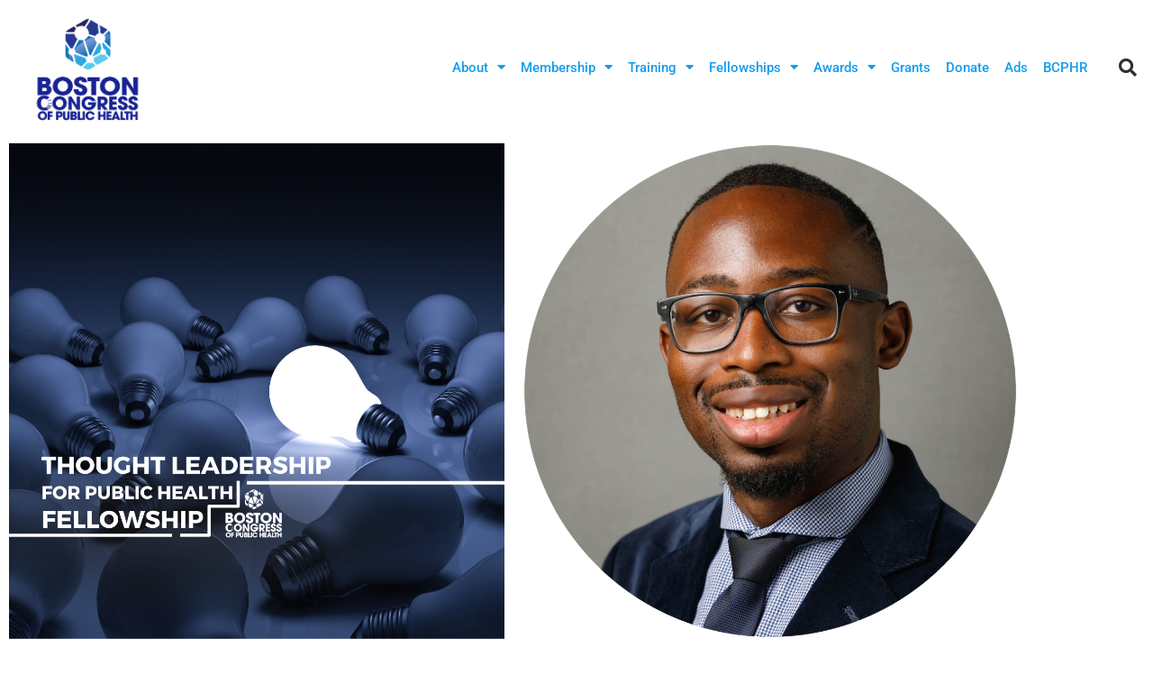

--- FILE ---
content_type: text/html; charset=UTF-8
request_url: https://bcph.org/blog-ekuta-3-tackling-racism-in-alzheimers-disease-research-ii/
body_size: 26791
content:
<!doctype html>
<html lang="en-US" prefix="og: https://ogp.me/ns#">
<head>
	<meta charset="UTF-8">
	<meta name="viewport" content="width=device-width, initial-scale=1">
	<link rel="profile" href="https://gmpg.org/xfn/11">
	
<!-- Search Engine Optimization by Rank Math - https://rankmath.com/ -->
<title>Victor Ekuta - Tackling Racism in Alzheimer&#039;s Disease Research: A Model for Advancing Equity in Neurology Part II - Boston Congress of Public Health</title>
<meta name="description" content="Although awareness of racial disparities in Alzheimer&#039;s disease is growing and concerted efforts to address this issue have been made, there is still"/>
<meta name="robots" content="index, follow, max-snippet:-1, max-video-preview:-1, max-image-preview:large"/>
<link rel="canonical" href="https://bcph.org/blog-ekuta-3-tackling-racism-in-alzheimers-disease-research-ii/" />
<meta property="og:locale" content="en_US" />
<meta property="og:type" content="article" />
<meta property="og:title" content="Victor Ekuta - Tackling Racism in Alzheimer&#039;s Disease Research: A Model for Advancing Equity in Neurology Part II - Boston Congress of Public Health" />
<meta property="og:description" content="Although awareness of racial disparities in Alzheimer&#039;s disease is growing and concerted efforts to address this issue have been made, there is still" />
<meta property="og:url" content="https://bcph.org/blog-ekuta-3-tackling-racism-in-alzheimers-disease-research-ii/" />
<meta property="og:site_name" content="Boston Congress of Public Health" />
<meta property="article:tag" content="BCPH" />
<meta property="article:tag" content="Boston Congress of Public Health" />
<meta property="article:tag" content="brain health" />
<meta property="article:tag" content="ekuta" />
<meta property="article:tag" content="equity" />
<meta property="article:tag" content="Harvard Public Health Review" />
<meta property="article:tag" content="HPHR" />
<meta property="article:tag" content="inequiality" />
<meta property="article:tag" content="mental health" />
<meta property="article:tag" content="MPH" />
<meta property="article:tag" content="neurology" />
<meta property="article:tag" content="roots of inequality" />
<meta property="article:tag" content="victor" />
<meta property="article:section" content="BCPH Thought Leadership for Public Health Fellowship" />
<meta property="og:updated_time" content="2023-08-06T20:58:52+00:00" />
<meta property="og:image" content="https://bcph.org/wp-content/uploads/2023/08/Picture1.png" />
<meta property="og:image:secure_url" content="https://bcph.org/wp-content/uploads/2023/08/Picture1.png" />
<meta property="og:image:width" content="624" />
<meta property="og:image:height" content="560" />
<meta property="og:image:alt" content="Victor Ekuta - Tackling Racism in Alzheimer&#039;s Disease Research: A Model for Advancing Equity in Neurology Part II" />
<meta property="og:image:type" content="image/png" />
<meta property="article:published_time" content="2023-08-05T23:24:58+00:00" />
<meta property="article:modified_time" content="2023-08-06T20:58:52+00:00" />
<meta name="twitter:card" content="summary_large_image" />
<meta name="twitter:title" content="Victor Ekuta - Tackling Racism in Alzheimer&#039;s Disease Research: A Model for Advancing Equity in Neurology Part II - Boston Congress of Public Health" />
<meta name="twitter:description" content="Although awareness of racial disparities in Alzheimer&#039;s disease is growing and concerted efforts to address this issue have been made, there is still" />
<meta name="twitter:image" content="https://bcph.org/wp-content/uploads/2023/08/Picture1.png" />
<meta name="twitter:label1" content="Written by" />
<meta name="twitter:data1" content="Ryan" />
<meta name="twitter:label2" content="Time to read" />
<meta name="twitter:data2" content="11 minutes" />
<script type="application/ld+json" class="rank-math-schema">{"@context":"https://schema.org","@graph":[{"@type":"Organization","@id":"https://bcph.org/#organization","name":"Boston Congress of Public Health","url":"https://bcph.org"},{"@type":"WebSite","@id":"https://bcph.org/#website","url":"https://bcph.org","name":"Boston Congress of Public Health","publisher":{"@id":"https://bcph.org/#organization"},"inLanguage":"en-US"},{"@type":"ImageObject","@id":"https://bcph.org/wp-content/uploads/2023/08/Picture1.png","url":"https://bcph.org/wp-content/uploads/2023/08/Picture1.png","width":"624","height":"560","caption":"Victor Ekuta - Tackling Racism in Alzheimer's Disease Research: A Model for Advancing Equity in Neurology Part II","inLanguage":"en-US"},{"@type":"WebPage","@id":"https://bcph.org/blog-ekuta-3-tackling-racism-in-alzheimers-disease-research-ii/#webpage","url":"https://bcph.org/blog-ekuta-3-tackling-racism-in-alzheimers-disease-research-ii/","name":"Victor Ekuta - Tackling Racism in Alzheimer&#039;s Disease Research: A Model for Advancing Equity in Neurology Part II - Boston Congress of Public Health","datePublished":"2023-08-05T23:24:58+00:00","dateModified":"2023-08-06T20:58:52+00:00","isPartOf":{"@id":"https://bcph.org/#website"},"primaryImageOfPage":{"@id":"https://bcph.org/wp-content/uploads/2023/08/Picture1.png"},"inLanguage":"en-US"},{"@type":"Person","@id":"https://bcph.org/author/ryan/","name":"Ryan","url":"https://bcph.org/author/ryan/","image":{"@type":"ImageObject","@id":"https://secure.gravatar.com/avatar/8d8693c1fe16431e2d0e9916486c96c8ba75400cd08c30a55afd64b18f068182?s=96&amp;d=mm&amp;r=g","url":"https://secure.gravatar.com/avatar/8d8693c1fe16431e2d0e9916486c96c8ba75400cd08c30a55afd64b18f068182?s=96&amp;d=mm&amp;r=g","caption":"Ryan","inLanguage":"en-US"},"worksFor":{"@id":"https://bcph.org/#organization"}},{"@type":"BlogPosting","headline":"Victor Ekuta - Tackling Racism in Alzheimer&#039;s Disease Research: A Model for Advancing Equity in","keywords":"alzheimer'","datePublished":"2023-08-05T23:24:58+00:00","dateModified":"2023-08-06T20:58:52+00:00","articleSection":"BCPH Thought Leadership for Public Health Fellowship, Victor Ekuta","author":{"@id":"https://bcph.org/author/ryan/","name":"Ryan"},"publisher":{"@id":"https://bcph.org/#organization"},"description":"Although awareness of racial disparities in Alzheimer&#039;s disease is growing and concerted efforts to address this issue have been made, there is still","name":"Victor Ekuta - Tackling Racism in Alzheimer&#039;s Disease Research: A Model for Advancing Equity in","@id":"https://bcph.org/blog-ekuta-3-tackling-racism-in-alzheimers-disease-research-ii/#richSnippet","isPartOf":{"@id":"https://bcph.org/blog-ekuta-3-tackling-racism-in-alzheimers-disease-research-ii/#webpage"},"image":{"@id":"https://bcph.org/wp-content/uploads/2023/08/Picture1.png"},"inLanguage":"en-US","mainEntityOfPage":{"@id":"https://bcph.org/blog-ekuta-3-tackling-racism-in-alzheimers-disease-research-ii/#webpage"}}]}</script>
<!-- /Rank Math WordPress SEO plugin -->

<link rel="alternate" type="application/rss+xml" title="Boston Congress of Public Health &raquo; Feed" href="https://bcph.org/feed/" />
<link rel="alternate" type="application/rss+xml" title="Boston Congress of Public Health &raquo; Comments Feed" href="https://bcph.org/comments/feed/" />
<link rel="alternate" type="text/calendar" title="Boston Congress of Public Health &raquo; iCal Feed" href="https://bcph.org/events/?ical=1" />
<link rel="alternate" title="oEmbed (JSON)" type="application/json+oembed" href="https://bcph.org/wp-json/oembed/1.0/embed?url=https%3A%2F%2Fbcph.org%2Fblog-ekuta-3-tackling-racism-in-alzheimers-disease-research-ii%2F" />
<link rel="alternate" title="oEmbed (XML)" type="text/xml+oembed" href="https://bcph.org/wp-json/oembed/1.0/embed?url=https%3A%2F%2Fbcph.org%2Fblog-ekuta-3-tackling-racism-in-alzheimers-disease-research-ii%2F&#038;format=xml" />
		<!-- This site uses the Google Analytics by MonsterInsights plugin v9.11.1 - Using Analytics tracking - https://www.monsterinsights.com/ -->
							<script src="//www.googletagmanager.com/gtag/js?id=G-J74FFGG8FM"  data-cfasync="false" data-wpfc-render="false" async></script>
			<script data-cfasync="false" data-wpfc-render="false">
				var mi_version = '9.11.1';
				var mi_track_user = true;
				var mi_no_track_reason = '';
								var MonsterInsightsDefaultLocations = {"page_location":"https:\/\/bcph.org\/blog-ekuta-3-tackling-racism-in-alzheimers-disease-research-ii\/"};
								if ( typeof MonsterInsightsPrivacyGuardFilter === 'function' ) {
					var MonsterInsightsLocations = (typeof MonsterInsightsExcludeQuery === 'object') ? MonsterInsightsPrivacyGuardFilter( MonsterInsightsExcludeQuery ) : MonsterInsightsPrivacyGuardFilter( MonsterInsightsDefaultLocations );
				} else {
					var MonsterInsightsLocations = (typeof MonsterInsightsExcludeQuery === 'object') ? MonsterInsightsExcludeQuery : MonsterInsightsDefaultLocations;
				}

								var disableStrs = [
										'ga-disable-G-J74FFGG8FM',
									];

				/* Function to detect opted out users */
				function __gtagTrackerIsOptedOut() {
					for (var index = 0; index < disableStrs.length; index++) {
						if (document.cookie.indexOf(disableStrs[index] + '=true') > -1) {
							return true;
						}
					}

					return false;
				}

				/* Disable tracking if the opt-out cookie exists. */
				if (__gtagTrackerIsOptedOut()) {
					for (var index = 0; index < disableStrs.length; index++) {
						window[disableStrs[index]] = true;
					}
				}

				/* Opt-out function */
				function __gtagTrackerOptout() {
					for (var index = 0; index < disableStrs.length; index++) {
						document.cookie = disableStrs[index] + '=true; expires=Thu, 31 Dec 2099 23:59:59 UTC; path=/';
						window[disableStrs[index]] = true;
					}
				}

				if ('undefined' === typeof gaOptout) {
					function gaOptout() {
						__gtagTrackerOptout();
					}
				}
								window.dataLayer = window.dataLayer || [];

				window.MonsterInsightsDualTracker = {
					helpers: {},
					trackers: {},
				};
				if (mi_track_user) {
					function __gtagDataLayer() {
						dataLayer.push(arguments);
					}

					function __gtagTracker(type, name, parameters) {
						if (!parameters) {
							parameters = {};
						}

						if (parameters.send_to) {
							__gtagDataLayer.apply(null, arguments);
							return;
						}

						if (type === 'event') {
														parameters.send_to = monsterinsights_frontend.v4_id;
							var hookName = name;
							if (typeof parameters['event_category'] !== 'undefined') {
								hookName = parameters['event_category'] + ':' + name;
							}

							if (typeof MonsterInsightsDualTracker.trackers[hookName] !== 'undefined') {
								MonsterInsightsDualTracker.trackers[hookName](parameters);
							} else {
								__gtagDataLayer('event', name, parameters);
							}
							
						} else {
							__gtagDataLayer.apply(null, arguments);
						}
					}

					__gtagTracker('js', new Date());
					__gtagTracker('set', {
						'developer_id.dZGIzZG': true,
											});
					if ( MonsterInsightsLocations.page_location ) {
						__gtagTracker('set', MonsterInsightsLocations);
					}
										__gtagTracker('config', 'G-J74FFGG8FM', {"forceSSL":"true","link_attribution":"true"} );
										window.gtag = __gtagTracker;										(function () {
						/* https://developers.google.com/analytics/devguides/collection/analyticsjs/ */
						/* ga and __gaTracker compatibility shim. */
						var noopfn = function () {
							return null;
						};
						var newtracker = function () {
							return new Tracker();
						};
						var Tracker = function () {
							return null;
						};
						var p = Tracker.prototype;
						p.get = noopfn;
						p.set = noopfn;
						p.send = function () {
							var args = Array.prototype.slice.call(arguments);
							args.unshift('send');
							__gaTracker.apply(null, args);
						};
						var __gaTracker = function () {
							var len = arguments.length;
							if (len === 0) {
								return;
							}
							var f = arguments[len - 1];
							if (typeof f !== 'object' || f === null || typeof f.hitCallback !== 'function') {
								if ('send' === arguments[0]) {
									var hitConverted, hitObject = false, action;
									if ('event' === arguments[1]) {
										if ('undefined' !== typeof arguments[3]) {
											hitObject = {
												'eventAction': arguments[3],
												'eventCategory': arguments[2],
												'eventLabel': arguments[4],
												'value': arguments[5] ? arguments[5] : 1,
											}
										}
									}
									if ('pageview' === arguments[1]) {
										if ('undefined' !== typeof arguments[2]) {
											hitObject = {
												'eventAction': 'page_view',
												'page_path': arguments[2],
											}
										}
									}
									if (typeof arguments[2] === 'object') {
										hitObject = arguments[2];
									}
									if (typeof arguments[5] === 'object') {
										Object.assign(hitObject, arguments[5]);
									}
									if ('undefined' !== typeof arguments[1].hitType) {
										hitObject = arguments[1];
										if ('pageview' === hitObject.hitType) {
											hitObject.eventAction = 'page_view';
										}
									}
									if (hitObject) {
										action = 'timing' === arguments[1].hitType ? 'timing_complete' : hitObject.eventAction;
										hitConverted = mapArgs(hitObject);
										__gtagTracker('event', action, hitConverted);
									}
								}
								return;
							}

							function mapArgs(args) {
								var arg, hit = {};
								var gaMap = {
									'eventCategory': 'event_category',
									'eventAction': 'event_action',
									'eventLabel': 'event_label',
									'eventValue': 'event_value',
									'nonInteraction': 'non_interaction',
									'timingCategory': 'event_category',
									'timingVar': 'name',
									'timingValue': 'value',
									'timingLabel': 'event_label',
									'page': 'page_path',
									'location': 'page_location',
									'title': 'page_title',
									'referrer' : 'page_referrer',
								};
								for (arg in args) {
																		if (!(!args.hasOwnProperty(arg) || !gaMap.hasOwnProperty(arg))) {
										hit[gaMap[arg]] = args[arg];
									} else {
										hit[arg] = args[arg];
									}
								}
								return hit;
							}

							try {
								f.hitCallback();
							} catch (ex) {
							}
						};
						__gaTracker.create = newtracker;
						__gaTracker.getByName = newtracker;
						__gaTracker.getAll = function () {
							return [];
						};
						__gaTracker.remove = noopfn;
						__gaTracker.loaded = true;
						window['__gaTracker'] = __gaTracker;
					})();
									} else {
										console.log("");
					(function () {
						function __gtagTracker() {
							return null;
						}

						window['__gtagTracker'] = __gtagTracker;
						window['gtag'] = __gtagTracker;
					})();
									}
			</script>
							<!-- / Google Analytics by MonsterInsights -->
		<style id='wp-img-auto-sizes-contain-inline-css'>
img:is([sizes=auto i],[sizes^="auto," i]){contain-intrinsic-size:3000px 1500px}
/*# sourceURL=wp-img-auto-sizes-contain-inline-css */
</style>
<link rel='stylesheet' id='embedpress-css-css' href='https://bcph.org/wp-content/plugins/embedpress/assets/css/embedpress.css?ver=1767648857' media='all' />
<link rel='stylesheet' id='embedpress-blocks-style-css' href='https://bcph.org/wp-content/plugins/embedpress/assets/css/blocks.build.css?ver=1767648857' media='all' />
<link rel='stylesheet' id='embedpress-lazy-load-css-css' href='https://bcph.org/wp-content/plugins/embedpress/assets/css/lazy-load.css?ver=1767648857' media='all' />
<style id='wp-emoji-styles-inline-css'>

	img.wp-smiley, img.emoji {
		display: inline !important;
		border: none !important;
		box-shadow: none !important;
		height: 1em !important;
		width: 1em !important;
		margin: 0 0.07em !important;
		vertical-align: -0.1em !important;
		background: none !important;
		padding: 0 !important;
	}
/*# sourceURL=wp-emoji-styles-inline-css */
</style>
<style id='global-styles-inline-css'>
:root{--wp--preset--aspect-ratio--square: 1;--wp--preset--aspect-ratio--4-3: 4/3;--wp--preset--aspect-ratio--3-4: 3/4;--wp--preset--aspect-ratio--3-2: 3/2;--wp--preset--aspect-ratio--2-3: 2/3;--wp--preset--aspect-ratio--16-9: 16/9;--wp--preset--aspect-ratio--9-16: 9/16;--wp--preset--color--black: #000000;--wp--preset--color--cyan-bluish-gray: #abb8c3;--wp--preset--color--white: #ffffff;--wp--preset--color--pale-pink: #f78da7;--wp--preset--color--vivid-red: #cf2e2e;--wp--preset--color--luminous-vivid-orange: #ff6900;--wp--preset--color--luminous-vivid-amber: #fcb900;--wp--preset--color--light-green-cyan: #7bdcb5;--wp--preset--color--vivid-green-cyan: #00d084;--wp--preset--color--pale-cyan-blue: #8ed1fc;--wp--preset--color--vivid-cyan-blue: #0693e3;--wp--preset--color--vivid-purple: #9b51e0;--wp--preset--gradient--vivid-cyan-blue-to-vivid-purple: linear-gradient(135deg,rgb(6,147,227) 0%,rgb(155,81,224) 100%);--wp--preset--gradient--light-green-cyan-to-vivid-green-cyan: linear-gradient(135deg,rgb(122,220,180) 0%,rgb(0,208,130) 100%);--wp--preset--gradient--luminous-vivid-amber-to-luminous-vivid-orange: linear-gradient(135deg,rgb(252,185,0) 0%,rgb(255,105,0) 100%);--wp--preset--gradient--luminous-vivid-orange-to-vivid-red: linear-gradient(135deg,rgb(255,105,0) 0%,rgb(207,46,46) 100%);--wp--preset--gradient--very-light-gray-to-cyan-bluish-gray: linear-gradient(135deg,rgb(238,238,238) 0%,rgb(169,184,195) 100%);--wp--preset--gradient--cool-to-warm-spectrum: linear-gradient(135deg,rgb(74,234,220) 0%,rgb(151,120,209) 20%,rgb(207,42,186) 40%,rgb(238,44,130) 60%,rgb(251,105,98) 80%,rgb(254,248,76) 100%);--wp--preset--gradient--blush-light-purple: linear-gradient(135deg,rgb(255,206,236) 0%,rgb(152,150,240) 100%);--wp--preset--gradient--blush-bordeaux: linear-gradient(135deg,rgb(254,205,165) 0%,rgb(254,45,45) 50%,rgb(107,0,62) 100%);--wp--preset--gradient--luminous-dusk: linear-gradient(135deg,rgb(255,203,112) 0%,rgb(199,81,192) 50%,rgb(65,88,208) 100%);--wp--preset--gradient--pale-ocean: linear-gradient(135deg,rgb(255,245,203) 0%,rgb(182,227,212) 50%,rgb(51,167,181) 100%);--wp--preset--gradient--electric-grass: linear-gradient(135deg,rgb(202,248,128) 0%,rgb(113,206,126) 100%);--wp--preset--gradient--midnight: linear-gradient(135deg,rgb(2,3,129) 0%,rgb(40,116,252) 100%);--wp--preset--font-size--small: 13px;--wp--preset--font-size--medium: 20px;--wp--preset--font-size--large: 36px;--wp--preset--font-size--x-large: 42px;--wp--preset--spacing--20: 0.44rem;--wp--preset--spacing--30: 0.67rem;--wp--preset--spacing--40: 1rem;--wp--preset--spacing--50: 1.5rem;--wp--preset--spacing--60: 2.25rem;--wp--preset--spacing--70: 3.38rem;--wp--preset--spacing--80: 5.06rem;--wp--preset--shadow--natural: 6px 6px 9px rgba(0, 0, 0, 0.2);--wp--preset--shadow--deep: 12px 12px 50px rgba(0, 0, 0, 0.4);--wp--preset--shadow--sharp: 6px 6px 0px rgba(0, 0, 0, 0.2);--wp--preset--shadow--outlined: 6px 6px 0px -3px rgb(255, 255, 255), 6px 6px rgb(0, 0, 0);--wp--preset--shadow--crisp: 6px 6px 0px rgb(0, 0, 0);}:root { --wp--style--global--content-size: 800px;--wp--style--global--wide-size: 1200px; }:where(body) { margin: 0; }.wp-site-blocks > .alignleft { float: left; margin-right: 2em; }.wp-site-blocks > .alignright { float: right; margin-left: 2em; }.wp-site-blocks > .aligncenter { justify-content: center; margin-left: auto; margin-right: auto; }:where(.wp-site-blocks) > * { margin-block-start: 24px; margin-block-end: 0; }:where(.wp-site-blocks) > :first-child { margin-block-start: 0; }:where(.wp-site-blocks) > :last-child { margin-block-end: 0; }:root { --wp--style--block-gap: 24px; }:root :where(.is-layout-flow) > :first-child{margin-block-start: 0;}:root :where(.is-layout-flow) > :last-child{margin-block-end: 0;}:root :where(.is-layout-flow) > *{margin-block-start: 24px;margin-block-end: 0;}:root :where(.is-layout-constrained) > :first-child{margin-block-start: 0;}:root :where(.is-layout-constrained) > :last-child{margin-block-end: 0;}:root :where(.is-layout-constrained) > *{margin-block-start: 24px;margin-block-end: 0;}:root :where(.is-layout-flex){gap: 24px;}:root :where(.is-layout-grid){gap: 24px;}.is-layout-flow > .alignleft{float: left;margin-inline-start: 0;margin-inline-end: 2em;}.is-layout-flow > .alignright{float: right;margin-inline-start: 2em;margin-inline-end: 0;}.is-layout-flow > .aligncenter{margin-left: auto !important;margin-right: auto !important;}.is-layout-constrained > .alignleft{float: left;margin-inline-start: 0;margin-inline-end: 2em;}.is-layout-constrained > .alignright{float: right;margin-inline-start: 2em;margin-inline-end: 0;}.is-layout-constrained > .aligncenter{margin-left: auto !important;margin-right: auto !important;}.is-layout-constrained > :where(:not(.alignleft):not(.alignright):not(.alignfull)){max-width: var(--wp--style--global--content-size);margin-left: auto !important;margin-right: auto !important;}.is-layout-constrained > .alignwide{max-width: var(--wp--style--global--wide-size);}body .is-layout-flex{display: flex;}.is-layout-flex{flex-wrap: wrap;align-items: center;}.is-layout-flex > :is(*, div){margin: 0;}body .is-layout-grid{display: grid;}.is-layout-grid > :is(*, div){margin: 0;}body{padding-top: 0px;padding-right: 0px;padding-bottom: 0px;padding-left: 0px;}a:where(:not(.wp-element-button)){text-decoration: underline;}:root :where(.wp-element-button, .wp-block-button__link){background-color: #32373c;border-width: 0;color: #fff;font-family: inherit;font-size: inherit;font-style: inherit;font-weight: inherit;letter-spacing: inherit;line-height: inherit;padding-top: calc(0.667em + 2px);padding-right: calc(1.333em + 2px);padding-bottom: calc(0.667em + 2px);padding-left: calc(1.333em + 2px);text-decoration: none;text-transform: inherit;}.has-black-color{color: var(--wp--preset--color--black) !important;}.has-cyan-bluish-gray-color{color: var(--wp--preset--color--cyan-bluish-gray) !important;}.has-white-color{color: var(--wp--preset--color--white) !important;}.has-pale-pink-color{color: var(--wp--preset--color--pale-pink) !important;}.has-vivid-red-color{color: var(--wp--preset--color--vivid-red) !important;}.has-luminous-vivid-orange-color{color: var(--wp--preset--color--luminous-vivid-orange) !important;}.has-luminous-vivid-amber-color{color: var(--wp--preset--color--luminous-vivid-amber) !important;}.has-light-green-cyan-color{color: var(--wp--preset--color--light-green-cyan) !important;}.has-vivid-green-cyan-color{color: var(--wp--preset--color--vivid-green-cyan) !important;}.has-pale-cyan-blue-color{color: var(--wp--preset--color--pale-cyan-blue) !important;}.has-vivid-cyan-blue-color{color: var(--wp--preset--color--vivid-cyan-blue) !important;}.has-vivid-purple-color{color: var(--wp--preset--color--vivid-purple) !important;}.has-black-background-color{background-color: var(--wp--preset--color--black) !important;}.has-cyan-bluish-gray-background-color{background-color: var(--wp--preset--color--cyan-bluish-gray) !important;}.has-white-background-color{background-color: var(--wp--preset--color--white) !important;}.has-pale-pink-background-color{background-color: var(--wp--preset--color--pale-pink) !important;}.has-vivid-red-background-color{background-color: var(--wp--preset--color--vivid-red) !important;}.has-luminous-vivid-orange-background-color{background-color: var(--wp--preset--color--luminous-vivid-orange) !important;}.has-luminous-vivid-amber-background-color{background-color: var(--wp--preset--color--luminous-vivid-amber) !important;}.has-light-green-cyan-background-color{background-color: var(--wp--preset--color--light-green-cyan) !important;}.has-vivid-green-cyan-background-color{background-color: var(--wp--preset--color--vivid-green-cyan) !important;}.has-pale-cyan-blue-background-color{background-color: var(--wp--preset--color--pale-cyan-blue) !important;}.has-vivid-cyan-blue-background-color{background-color: var(--wp--preset--color--vivid-cyan-blue) !important;}.has-vivid-purple-background-color{background-color: var(--wp--preset--color--vivid-purple) !important;}.has-black-border-color{border-color: var(--wp--preset--color--black) !important;}.has-cyan-bluish-gray-border-color{border-color: var(--wp--preset--color--cyan-bluish-gray) !important;}.has-white-border-color{border-color: var(--wp--preset--color--white) !important;}.has-pale-pink-border-color{border-color: var(--wp--preset--color--pale-pink) !important;}.has-vivid-red-border-color{border-color: var(--wp--preset--color--vivid-red) !important;}.has-luminous-vivid-orange-border-color{border-color: var(--wp--preset--color--luminous-vivid-orange) !important;}.has-luminous-vivid-amber-border-color{border-color: var(--wp--preset--color--luminous-vivid-amber) !important;}.has-light-green-cyan-border-color{border-color: var(--wp--preset--color--light-green-cyan) !important;}.has-vivid-green-cyan-border-color{border-color: var(--wp--preset--color--vivid-green-cyan) !important;}.has-pale-cyan-blue-border-color{border-color: var(--wp--preset--color--pale-cyan-blue) !important;}.has-vivid-cyan-blue-border-color{border-color: var(--wp--preset--color--vivid-cyan-blue) !important;}.has-vivid-purple-border-color{border-color: var(--wp--preset--color--vivid-purple) !important;}.has-vivid-cyan-blue-to-vivid-purple-gradient-background{background: var(--wp--preset--gradient--vivid-cyan-blue-to-vivid-purple) !important;}.has-light-green-cyan-to-vivid-green-cyan-gradient-background{background: var(--wp--preset--gradient--light-green-cyan-to-vivid-green-cyan) !important;}.has-luminous-vivid-amber-to-luminous-vivid-orange-gradient-background{background: var(--wp--preset--gradient--luminous-vivid-amber-to-luminous-vivid-orange) !important;}.has-luminous-vivid-orange-to-vivid-red-gradient-background{background: var(--wp--preset--gradient--luminous-vivid-orange-to-vivid-red) !important;}.has-very-light-gray-to-cyan-bluish-gray-gradient-background{background: var(--wp--preset--gradient--very-light-gray-to-cyan-bluish-gray) !important;}.has-cool-to-warm-spectrum-gradient-background{background: var(--wp--preset--gradient--cool-to-warm-spectrum) !important;}.has-blush-light-purple-gradient-background{background: var(--wp--preset--gradient--blush-light-purple) !important;}.has-blush-bordeaux-gradient-background{background: var(--wp--preset--gradient--blush-bordeaux) !important;}.has-luminous-dusk-gradient-background{background: var(--wp--preset--gradient--luminous-dusk) !important;}.has-pale-ocean-gradient-background{background: var(--wp--preset--gradient--pale-ocean) !important;}.has-electric-grass-gradient-background{background: var(--wp--preset--gradient--electric-grass) !important;}.has-midnight-gradient-background{background: var(--wp--preset--gradient--midnight) !important;}.has-small-font-size{font-size: var(--wp--preset--font-size--small) !important;}.has-medium-font-size{font-size: var(--wp--preset--font-size--medium) !important;}.has-large-font-size{font-size: var(--wp--preset--font-size--large) !important;}.has-x-large-font-size{font-size: var(--wp--preset--font-size--x-large) !important;}
:root :where(.wp-block-pullquote){font-size: 1.5em;line-height: 1.6;}
/*# sourceURL=global-styles-inline-css */
</style>
<link rel='stylesheet' id='tribe-events-v2-single-skeleton-css' href='https://bcph.org/wp-content/plugins/the-events-calendar/build/css/tribe-events-single-skeleton.css?ver=6.15.14' media='all' />
<link rel='stylesheet' id='tribe-events-v2-single-skeleton-full-css' href='https://bcph.org/wp-content/plugins/the-events-calendar/build/css/tribe-events-single-full.css?ver=6.15.14' media='all' />
<link rel='stylesheet' id='tec-events-elementor-widgets-base-styles-css' href='https://bcph.org/wp-content/plugins/the-events-calendar/build/css/integrations/plugins/elementor/widgets/widget-base.css?ver=6.15.14' media='all' />
<link rel='stylesheet' id='hello-elementor-css' href='https://bcph.org/wp-content/themes/hello-elementor/style.min.css?ver=3.3.0' media='all' />
<link rel='stylesheet' id='hello-elementor-theme-style-css' href='https://bcph.org/wp-content/themes/hello-elementor/theme.min.css?ver=3.3.0' media='all' />
<link rel='stylesheet' id='hello-elementor-header-footer-css' href='https://bcph.org/wp-content/themes/hello-elementor/header-footer.min.css?ver=3.3.0' media='all' />
<link rel='stylesheet' id='elementor-frontend-css' href='https://bcph.org/wp-content/plugins/elementor/assets/css/frontend.min.css?ver=3.34.1' media='all' />
<link rel='stylesheet' id='elementor-post-6-css' href='https://bcph.org/wp-content/uploads/elementor/css/post-6.css?ver=1768340067' media='all' />
<link rel='stylesheet' id='widget-image-css' href='https://bcph.org/wp-content/plugins/elementor/assets/css/widget-image.min.css?ver=3.34.1' media='all' />
<link rel='stylesheet' id='widget-nav-menu-css' href='https://bcph.org/wp-content/plugins/elementor-pro/assets/css/widget-nav-menu.min.css?ver=3.29.2' media='all' />
<link rel='stylesheet' id='widget-search-form-css' href='https://bcph.org/wp-content/plugins/elementor-pro/assets/css/widget-search-form.min.css?ver=3.29.2' media='all' />
<link rel='stylesheet' id='elementor-icons-shared-0-css' href='https://bcph.org/wp-content/plugins/elementor/assets/lib/font-awesome/css/fontawesome.min.css?ver=5.15.3' media='all' />
<link rel='stylesheet' id='elementor-icons-fa-solid-css' href='https://bcph.org/wp-content/plugins/elementor/assets/lib/font-awesome/css/solid.min.css?ver=5.15.3' media='all' />
<link rel='stylesheet' id='widget-social-icons-css' href='https://bcph.org/wp-content/plugins/elementor/assets/css/widget-social-icons.min.css?ver=3.34.1' media='all' />
<link rel='stylesheet' id='e-apple-webkit-css' href='https://bcph.org/wp-content/plugins/elementor/assets/css/conditionals/apple-webkit.min.css?ver=3.34.1' media='all' />
<link rel='stylesheet' id='widget-icon-box-css' href='https://bcph.org/wp-content/plugins/elementor/assets/css/widget-icon-box.min.css?ver=3.34.1' media='all' />
<link rel='stylesheet' id='elementor-icons-css' href='https://bcph.org/wp-content/plugins/elementor/assets/lib/eicons/css/elementor-icons.min.css?ver=5.45.0' media='all' />
<link rel='stylesheet' id='widget-heading-css' href='https://bcph.org/wp-content/plugins/elementor/assets/css/widget-heading.min.css?ver=3.34.1' media='all' />
<link rel='stylesheet' id='widget-testimonial-css' href='https://bcph.org/wp-content/plugins/elementor/assets/css/widget-testimonial.min.css?ver=3.34.1' media='all' />
<link rel='stylesheet' id='widget-divider-css' href='https://bcph.org/wp-content/plugins/elementor/assets/css/widget-divider.min.css?ver=3.34.1' media='all' />
<link rel='stylesheet' id='widget-spacer-css' href='https://bcph.org/wp-content/plugins/elementor/assets/css/widget-spacer.min.css?ver=3.34.1' media='all' />
<link rel='stylesheet' id='elementor-post-10138-css' href='https://bcph.org/wp-content/uploads/elementor/css/post-10138.css?ver=1768349057' media='all' />
<link rel='stylesheet' id='elementor-post-14-css' href='https://bcph.org/wp-content/uploads/elementor/css/post-14.css?ver=1768340067' media='all' />
<link rel='stylesheet' id='elementor-post-106-css' href='https://bcph.org/wp-content/uploads/elementor/css/post-106.css?ver=1768340067' media='all' />
<link rel='stylesheet' id='eael-general-css' href='https://bcph.org/wp-content/plugins/essential-addons-for-elementor-lite/assets/front-end/css/view/general.min.css?ver=6.5.7' media='all' />
<link rel='stylesheet' id='elementor-gf-local-roboto-css' href='https://bcph.org/wp-content/uploads/elementor/google-fonts/css/roboto.css?ver=1745036709' media='all' />
<link rel='stylesheet' id='elementor-gf-local-robotoslab-css' href='https://bcph.org/wp-content/uploads/elementor/google-fonts/css/robotoslab.css?ver=1745036720' media='all' />
<link rel='stylesheet' id='elementor-icons-fa-brands-css' href='https://bcph.org/wp-content/plugins/elementor/assets/lib/font-awesome/css/brands.min.css?ver=5.15.3' media='all' />
<link rel='stylesheet' id='elementor-icons-fa-regular-css' href='https://bcph.org/wp-content/plugins/elementor/assets/lib/font-awesome/css/regular.min.css?ver=5.15.3' media='all' />
<script src="https://bcph.org/wp-includes/js/jquery/jquery.min.js?ver=3.7.1" id="jquery-core-js"></script>
<script src="https://bcph.org/wp-includes/js/jquery/jquery-migrate.min.js?ver=3.4.1" id="jquery-migrate-js"></script>
<script src="https://bcph.org/wp-content/plugins/google-analytics-for-wordpress/assets/js/frontend-gtag.min.js?ver=9.11.1" id="monsterinsights-frontend-script-js" async data-wp-strategy="async"></script>
<script data-cfasync="false" data-wpfc-render="false" id='monsterinsights-frontend-script-js-extra'>var monsterinsights_frontend = {"js_events_tracking":"true","download_extensions":"doc,pdf,ppt,zip,xls,docx,pptx,xlsx","inbound_paths":"[{\"path\":\"\\\/go\\\/\",\"label\":\"affiliate\"},{\"path\":\"\\\/recommend\\\/\",\"label\":\"affiliate\"}]","home_url":"https:\/\/bcph.org","hash_tracking":"false","v4_id":"G-J74FFGG8FM"};</script>
<link rel="https://api.w.org/" href="https://bcph.org/wp-json/" /><link rel="alternate" title="JSON" type="application/json" href="https://bcph.org/wp-json/wp/v2/posts/10138" /><link rel="EditURI" type="application/rsd+xml" title="RSD" href="https://bcph.org/xmlrpc.php?rsd" />
<meta name="generator" content="WordPress 6.9" />
<link rel='shortlink' href='https://bcph.org/?p=10138' />
<script type="text/javascript">
  (function(c) {
    var script = document.createElement("script");
    script.src = "https://js.memberful.com/embed.js";
    script.onload = function() { Memberful.setup(c) };
    document.head.appendChild(script);
  })({
    site: ["https:\/\/bcph.memberful.com"]  });
</script>
<meta name="tec-api-version" content="v1"><meta name="tec-api-origin" content="https://bcph.org"><link rel="alternate" href="https://bcph.org/wp-json/tribe/events/v1/" /><meta name="generator" content="Elementor 3.34.1; features: additional_custom_breakpoints; settings: css_print_method-external, google_font-enabled, font_display-auto">
			<style>
				.e-con.e-parent:nth-of-type(n+4):not(.e-lazyloaded):not(.e-no-lazyload),
				.e-con.e-parent:nth-of-type(n+4):not(.e-lazyloaded):not(.e-no-lazyload) * {
					background-image: none !important;
				}
				@media screen and (max-height: 1024px) {
					.e-con.e-parent:nth-of-type(n+3):not(.e-lazyloaded):not(.e-no-lazyload),
					.e-con.e-parent:nth-of-type(n+3):not(.e-lazyloaded):not(.e-no-lazyload) * {
						background-image: none !important;
					}
				}
				@media screen and (max-height: 640px) {
					.e-con.e-parent:nth-of-type(n+2):not(.e-lazyloaded):not(.e-no-lazyload),
					.e-con.e-parent:nth-of-type(n+2):not(.e-lazyloaded):not(.e-no-lazyload) * {
						background-image: none !important;
					}
				}
			</style>
			<link rel="icon" href="https://bcph.org/wp-content/uploads/2021/12/cropped-ms-icon-310x310-1-32x32.png" sizes="32x32" />
<link rel="icon" href="https://bcph.org/wp-content/uploads/2021/12/cropped-ms-icon-310x310-1-192x192.png" sizes="192x192" />
<link rel="apple-touch-icon" href="https://bcph.org/wp-content/uploads/2021/12/cropped-ms-icon-310x310-1-180x180.png" />
<meta name="msapplication-TileImage" content="https://bcph.org/wp-content/uploads/2021/12/cropped-ms-icon-310x310-1-270x270.png" />
</head>
<body class="wp-singular post-template post-template-elementor_header_footer single single-post postid-10138 single-format-standard wp-embed-responsive wp-theme-hello-elementor tribe-no-js theme-default elementor-default elementor-template-full-width elementor-kit-6 elementor-page elementor-page-10138">


<a class="skip-link screen-reader-text" href="#content">Skip to content</a>

		<div data-elementor-type="header" data-elementor-id="14" class="elementor elementor-14 elementor-location-header" data-elementor-post-type="elementor_library">
					<header data-particle_enable="false" data-particle-mobile-disabled="false" class="elementor-section elementor-top-section elementor-element elementor-element-421a431c elementor-section-content-middle elementor-section-height-min-height elementor-section-boxed elementor-section-height-default elementor-section-items-middle" data-id="421a431c" data-element_type="section" data-settings="{&quot;background_background&quot;:&quot;classic&quot;}">
						<div class="elementor-container elementor-column-gap-default">
					<div class="elementor-column elementor-col-25 elementor-top-column elementor-element elementor-element-6c49f326" data-id="6c49f326" data-element_type="column">
			<div class="elementor-widget-wrap elementor-element-populated">
						<div class="elementor-element elementor-element-013ab14 elementor-widget elementor-widget-image" data-id="013ab14" data-element_type="widget" data-widget_type="image.default">
				<div class="elementor-widget-container">
																<a href="https://bcph.org">
							<img fetchpriority="high" width="538" height="530" src="https://bcph.org/wp-content/uploads/2021/12/BCPH-logo.png" class="attachment-full size-full wp-image-13226" alt="BCPH logo" srcset="https://bcph.org/wp-content/uploads/2021/12/BCPH-logo.png 538w, https://bcph.org/wp-content/uploads/2021/12/BCPH-logo-300x296.png 300w" sizes="(max-width: 538px) 100vw, 538px" />								</a>
															</div>
				</div>
					</div>
		</div>
				<div class="elementor-column elementor-col-50 elementor-top-column elementor-element elementor-element-38513c4c" data-id="38513c4c" data-element_type="column">
			<div class="elementor-widget-wrap elementor-element-populated">
						<div class="elementor-element elementor-element-dd7062b elementor-nav-menu__align-end elementor-nav-menu--stretch elementor-widget__width-initial elementor-nav-menu--dropdown-tablet elementor-nav-menu__text-align-aside elementor-nav-menu--toggle elementor-nav-menu--burger elementor-widget elementor-widget-nav-menu" data-id="dd7062b" data-element_type="widget" data-settings="{&quot;full_width&quot;:&quot;stretch&quot;,&quot;layout&quot;:&quot;horizontal&quot;,&quot;submenu_icon&quot;:{&quot;value&quot;:&quot;&lt;i class=\&quot;fas fa-caret-down\&quot;&gt;&lt;\/i&gt;&quot;,&quot;library&quot;:&quot;fa-solid&quot;},&quot;toggle&quot;:&quot;burger&quot;}" data-widget_type="nav-menu.default">
				<div class="elementor-widget-container">
								<nav aria-label="Menu" class="elementor-nav-menu--main elementor-nav-menu__container elementor-nav-menu--layout-horizontal e--pointer-none">
				<ul id="menu-1-dd7062b" class="elementor-nav-menu"><li class="menu-item menu-item-type-post_type menu-item-object-page menu-item-has-children menu-item-175"><a href="https://bcph.org/founding/" class="elementor-item">About</a>
<ul class="sub-menu elementor-nav-menu--dropdown">
	<li class="menu-item menu-item-type-post_type menu-item-object-page menu-item-4601"><a href="https://bcph.org/bcph-board-of-directors/" class="elementor-sub-item">BCPH Board of Directors</a></li>
	<li class="menu-item menu-item-type-post_type menu-item-object-page menu-item-4826"><a href="https://bcph.org/bcph-team/" class="elementor-sub-item">BCPH Team</a></li>
	<li class="menu-item menu-item-type-post_type menu-item-object-page menu-item-4829"><a href="https://bcph.org/founding/" class="elementor-sub-item">BCPH Founding Board</a></li>
	<li class="menu-item menu-item-type-post_type menu-item-object-post menu-item-3381"><a href="https://bcph.org/bcph-partners/" class="elementor-sub-item">Partners</a></li>
	<li class="menu-item menu-item-type-post_type menu-item-object-post menu-item-6856"><a href="https://bcph.org/anti-discrimination-statement/" class="elementor-sub-item">Anti-Discrimination Statement</a></li>
	<li class="menu-item menu-item-type-custom menu-item-object-custom menu-item-16193"><a href="https://bcph.org/events/" class="elementor-sub-item">Calendar</a></li>
</ul>
</li>
<li class="menu-item menu-item-type-post_type menu-item-object-page menu-item-has-children menu-item-1109"><a href="https://bcph.org/membership/" class="elementor-item">Membership</a>
<ul class="sub-menu elementor-nav-menu--dropdown">
	<li class="menu-item menu-item-type-post_type menu-item-object-page menu-item-15537"><a href="https://bcph.org/essential-membership-annual/" class="elementor-sub-item">Essential Membership (Annual)</a></li>
	<li class="menu-item menu-item-type-post_type menu-item-object-page menu-item-15538"><a href="https://bcph.org/elite-membership-annual/" class="elementor-sub-item">Elite Membership (Annual)</a></li>
	<li class="menu-item menu-item-type-post_type menu-item-object-page menu-item-6451"><a href="https://bcph.org/bcph-membership-highlights/" class="elementor-sub-item">Membership Testimonials</a></li>
	<li class="menu-item menu-item-type-post_type menu-item-object-post menu-item-4913"><a href="https://bcph.org/lyon-speakers-bureau-speakers/" class="elementor-sub-item">Speakers</a></li>
</ul>
</li>
<li class="menu-item menu-item-type-post_type menu-item-object-page menu-item-has-children menu-item-1312"><a href="https://bcph.org/academy/" class="elementor-item">Training</a>
<ul class="sub-menu elementor-nav-menu--dropdown">
	<li class="menu-item menu-item-type-custom menu-item-object-custom menu-item-12524"><a href="https://the-boston-congress-of-public-health-academy.teachable.com/" class="elementor-sub-item">Academy</a></li>
	<li class="menu-item menu-item-type-post_type menu-item-object-post menu-item-12523"><a href="https://bcph.org/bcph_institute/" class="elementor-sub-item">Institute</a></li>
	<li class="menu-item menu-item-type-post_type menu-item-object-post menu-item-12398"><a href="https://bcph.org/online-version-public-health-institute/" class="elementor-sub-item">Online Public Health Institute</a></li>
	<li class="menu-item menu-item-type-post_type menu-item-object-page menu-item-6888"><a href="https://bcph.org/faculty/" class="elementor-sub-item">Join the Faculty</a></li>
</ul>
</li>
<li class="menu-item menu-item-type-custom menu-item-object-custom menu-item-has-children menu-item-16195"><a class="elementor-item">Fellowships</a>
<ul class="sub-menu elementor-nav-menu--dropdown">
	<li class="menu-item menu-item-type-post_type menu-item-object-post menu-item-17950"><a href="https://bcph.org/global-delegates-program/" class="elementor-sub-item">World Delegates Program</a></li>
	<li class="menu-item menu-item-type-custom menu-item-object-custom menu-item-17486"><a href="https://bcph.org/research-scholar/" class="elementor-sub-item">Scholars</a></li>
	<li class="menu-item menu-item-type-post_type menu-item-object-post menu-item-has-children menu-item-16573"><a href="https://bcph.org/apply-fellowship-2025/" class="elementor-sub-item">Thought Fellowship</a>
	<ul class="sub-menu elementor-nav-menu--dropdown">
		<li class="menu-item menu-item-type-post_type menu-item-object-post menu-item-17332"><a href="https://bcph.org/2025-thought/" class="elementor-sub-item">2025 Thought Fellow Trainees</a></li>
		<li class="menu-item menu-item-type-post_type menu-item-object-page menu-item-13733"><a href="https://bcph.org/thought-leaders-fellowship-2024-cohort/" class="elementor-sub-item">2024 Thought Fellows</a></li>
		<li class="menu-item menu-item-type-post_type menu-item-object-post menu-item-7445"><a href="https://bcph.org/bcph-thought-leaders/" class="elementor-sub-item">2023 Thought Fellows</a></li>
	</ul>
</li>
	<li class="menu-item menu-item-type-post_type menu-item-object-post menu-item-has-children menu-item-17939"><a href="https://bcph.org/editorial-fellowship-2026/" class="elementor-sub-item">BCPHR Editorial Fellows</a>
	<ul class="sub-menu elementor-nav-menu--dropdown">
		<li class="menu-item menu-item-type-post_type menu-item-object-post menu-item-16731"><a href="https://bcph.org/editorial/" class="elementor-sub-item">Editorial Fellows &#8211; 2025</a></li>
	</ul>
</li>
</ul>
</li>
<li class="menu-item menu-item-type-custom menu-item-object-custom menu-item-has-children menu-item-13220"><a class="elementor-item">Awards</a>
<ul class="sub-menu elementor-nav-menu--dropdown">
	<li class="menu-item menu-item-type-post_type menu-item-object-page menu-item-has-children menu-item-12252"><a href="https://bcph.org/40-under-40-public-health-catalyst-awards-home/" class="elementor-sub-item">40 Under 40 Awards</a>
	<ul class="sub-menu elementor-nav-menu--dropdown">
		<li class="menu-item menu-item-type-post_type menu-item-object-page menu-item-18545"><a href="https://bcph.org/2025-40-under-40-public-health-catalyst-awards-copy/" class="elementor-sub-item">2025 40/40 Awards</a></li>
		<li class="menu-item menu-item-type-post_type menu-item-object-page menu-item-14881"><a href="https://bcph.org/2024-40-under-40-public-health-catalyst-awards/" class="elementor-sub-item">2024 40/40 Awards</a></li>
		<li class="menu-item menu-item-type-post_type menu-item-object-page menu-item-14903"><a href="https://bcph.org/2025-40-under-40-public-health-catalyst-awards/" class="elementor-sub-item">2023 40/40 Awards</a></li>
		<li class="menu-item menu-item-type-post_type menu-item-object-page menu-item-1911"><a href="https://bcph.org/40under40/" class="elementor-sub-item">2022 40/40 Alumni</a></li>
	</ul>
</li>
	<li class="menu-item menu-item-type-custom menu-item-object-custom menu-item-has-children menu-item-17617"><a href="https://bcph.org/health-innovators-to-watch-awards-2025/" class="elementor-sub-item">Health Innovators</a>
	<ul class="sub-menu elementor-nav-menu--dropdown">
		<li class="menu-item menu-item-type-custom menu-item-object-custom menu-item-17618"><a href="https://bcph.org/health-innovators-to-watch-awards-2025-recipients/" class="elementor-sub-item">2025 Innovators</a></li>
		<li class="menu-item menu-item-type-post_type menu-item-object-page menu-item-15073"><a href="https://bcph.org/health-innovators-to-watch-awards-2024-recipients/" class="elementor-sub-item">2024 Innovators</a></li>
		<li class="menu-item menu-item-type-custom menu-item-object-custom menu-item-9710"><a href="https://bcph.org/innovators-to-watch-awards-2023/" class="elementor-sub-item">2023 Innovators</a></li>
	</ul>
</li>
	<li class="menu-item menu-item-type-post_type menu-item-object-page menu-item-15332"><a href="https://bcph.org/outstanding-practice-in-public-health-award/" class="elementor-sub-item">Outstanding Practice in Public Health Award</a></li>
	<li class="menu-item menu-item-type-post_type menu-item-object-page menu-item-15337"><a href="https://bcph.org/distinguished-career-in-public-health-award/" class="elementor-sub-item">Distinguished Career in Public Health Award</a></li>
</ul>
</li>
<li class="menu-item menu-item-type-post_type menu-item-object-page menu-item-15349"><a href="https://bcph.org/grants/" class="elementor-item">Grants</a></li>
<li class="menu-item menu-item-type-custom menu-item-object-custom menu-item-13224"><a href="https://bcph.org/support/" class="elementor-item">Donate</a></li>
<li class="menu-item menu-item-type-post_type menu-item-object-post menu-item-12105"><a href="https://bcph.org/bcph-advertising-opportunities/" class="elementor-item">Ads</a></li>
<li class="menu-item menu-item-type-custom menu-item-object-custom menu-item-3435"><a href="https://HPHR.org" class="elementor-item">BCPHR</a></li>
</ul>			</nav>
					<div class="elementor-menu-toggle" role="button" tabindex="0" aria-label="Menu Toggle" aria-expanded="false">
			<i aria-hidden="true" role="presentation" class="elementor-menu-toggle__icon--open eicon-menu-bar"></i><i aria-hidden="true" role="presentation" class="elementor-menu-toggle__icon--close eicon-close"></i>		</div>
					<nav class="elementor-nav-menu--dropdown elementor-nav-menu__container" aria-hidden="true">
				<ul id="menu-2-dd7062b" class="elementor-nav-menu"><li class="menu-item menu-item-type-post_type menu-item-object-page menu-item-has-children menu-item-175"><a href="https://bcph.org/founding/" class="elementor-item" tabindex="-1">About</a>
<ul class="sub-menu elementor-nav-menu--dropdown">
	<li class="menu-item menu-item-type-post_type menu-item-object-page menu-item-4601"><a href="https://bcph.org/bcph-board-of-directors/" class="elementor-sub-item" tabindex="-1">BCPH Board of Directors</a></li>
	<li class="menu-item menu-item-type-post_type menu-item-object-page menu-item-4826"><a href="https://bcph.org/bcph-team/" class="elementor-sub-item" tabindex="-1">BCPH Team</a></li>
	<li class="menu-item menu-item-type-post_type menu-item-object-page menu-item-4829"><a href="https://bcph.org/founding/" class="elementor-sub-item" tabindex="-1">BCPH Founding Board</a></li>
	<li class="menu-item menu-item-type-post_type menu-item-object-post menu-item-3381"><a href="https://bcph.org/bcph-partners/" class="elementor-sub-item" tabindex="-1">Partners</a></li>
	<li class="menu-item menu-item-type-post_type menu-item-object-post menu-item-6856"><a href="https://bcph.org/anti-discrimination-statement/" class="elementor-sub-item" tabindex="-1">Anti-Discrimination Statement</a></li>
	<li class="menu-item menu-item-type-custom menu-item-object-custom menu-item-16193"><a href="https://bcph.org/events/" class="elementor-sub-item" tabindex="-1">Calendar</a></li>
</ul>
</li>
<li class="menu-item menu-item-type-post_type menu-item-object-page menu-item-has-children menu-item-1109"><a href="https://bcph.org/membership/" class="elementor-item" tabindex="-1">Membership</a>
<ul class="sub-menu elementor-nav-menu--dropdown">
	<li class="menu-item menu-item-type-post_type menu-item-object-page menu-item-15537"><a href="https://bcph.org/essential-membership-annual/" class="elementor-sub-item" tabindex="-1">Essential Membership (Annual)</a></li>
	<li class="menu-item menu-item-type-post_type menu-item-object-page menu-item-15538"><a href="https://bcph.org/elite-membership-annual/" class="elementor-sub-item" tabindex="-1">Elite Membership (Annual)</a></li>
	<li class="menu-item menu-item-type-post_type menu-item-object-page menu-item-6451"><a href="https://bcph.org/bcph-membership-highlights/" class="elementor-sub-item" tabindex="-1">Membership Testimonials</a></li>
	<li class="menu-item menu-item-type-post_type menu-item-object-post menu-item-4913"><a href="https://bcph.org/lyon-speakers-bureau-speakers/" class="elementor-sub-item" tabindex="-1">Speakers</a></li>
</ul>
</li>
<li class="menu-item menu-item-type-post_type menu-item-object-page menu-item-has-children menu-item-1312"><a href="https://bcph.org/academy/" class="elementor-item" tabindex="-1">Training</a>
<ul class="sub-menu elementor-nav-menu--dropdown">
	<li class="menu-item menu-item-type-custom menu-item-object-custom menu-item-12524"><a href="https://the-boston-congress-of-public-health-academy.teachable.com/" class="elementor-sub-item" tabindex="-1">Academy</a></li>
	<li class="menu-item menu-item-type-post_type menu-item-object-post menu-item-12523"><a href="https://bcph.org/bcph_institute/" class="elementor-sub-item" tabindex="-1">Institute</a></li>
	<li class="menu-item menu-item-type-post_type menu-item-object-post menu-item-12398"><a href="https://bcph.org/online-version-public-health-institute/" class="elementor-sub-item" tabindex="-1">Online Public Health Institute</a></li>
	<li class="menu-item menu-item-type-post_type menu-item-object-page menu-item-6888"><a href="https://bcph.org/faculty/" class="elementor-sub-item" tabindex="-1">Join the Faculty</a></li>
</ul>
</li>
<li class="menu-item menu-item-type-custom menu-item-object-custom menu-item-has-children menu-item-16195"><a class="elementor-item" tabindex="-1">Fellowships</a>
<ul class="sub-menu elementor-nav-menu--dropdown">
	<li class="menu-item menu-item-type-post_type menu-item-object-post menu-item-17950"><a href="https://bcph.org/global-delegates-program/" class="elementor-sub-item" tabindex="-1">World Delegates Program</a></li>
	<li class="menu-item menu-item-type-custom menu-item-object-custom menu-item-17486"><a href="https://bcph.org/research-scholar/" class="elementor-sub-item" tabindex="-1">Scholars</a></li>
	<li class="menu-item menu-item-type-post_type menu-item-object-post menu-item-has-children menu-item-16573"><a href="https://bcph.org/apply-fellowship-2025/" class="elementor-sub-item" tabindex="-1">Thought Fellowship</a>
	<ul class="sub-menu elementor-nav-menu--dropdown">
		<li class="menu-item menu-item-type-post_type menu-item-object-post menu-item-17332"><a href="https://bcph.org/2025-thought/" class="elementor-sub-item" tabindex="-1">2025 Thought Fellow Trainees</a></li>
		<li class="menu-item menu-item-type-post_type menu-item-object-page menu-item-13733"><a href="https://bcph.org/thought-leaders-fellowship-2024-cohort/" class="elementor-sub-item" tabindex="-1">2024 Thought Fellows</a></li>
		<li class="menu-item menu-item-type-post_type menu-item-object-post menu-item-7445"><a href="https://bcph.org/bcph-thought-leaders/" class="elementor-sub-item" tabindex="-1">2023 Thought Fellows</a></li>
	</ul>
</li>
	<li class="menu-item menu-item-type-post_type menu-item-object-post menu-item-has-children menu-item-17939"><a href="https://bcph.org/editorial-fellowship-2026/" class="elementor-sub-item" tabindex="-1">BCPHR Editorial Fellows</a>
	<ul class="sub-menu elementor-nav-menu--dropdown">
		<li class="menu-item menu-item-type-post_type menu-item-object-post menu-item-16731"><a href="https://bcph.org/editorial/" class="elementor-sub-item" tabindex="-1">Editorial Fellows &#8211; 2025</a></li>
	</ul>
</li>
</ul>
</li>
<li class="menu-item menu-item-type-custom menu-item-object-custom menu-item-has-children menu-item-13220"><a class="elementor-item" tabindex="-1">Awards</a>
<ul class="sub-menu elementor-nav-menu--dropdown">
	<li class="menu-item menu-item-type-post_type menu-item-object-page menu-item-has-children menu-item-12252"><a href="https://bcph.org/40-under-40-public-health-catalyst-awards-home/" class="elementor-sub-item" tabindex="-1">40 Under 40 Awards</a>
	<ul class="sub-menu elementor-nav-menu--dropdown">
		<li class="menu-item menu-item-type-post_type menu-item-object-page menu-item-18545"><a href="https://bcph.org/2025-40-under-40-public-health-catalyst-awards-copy/" class="elementor-sub-item" tabindex="-1">2025 40/40 Awards</a></li>
		<li class="menu-item menu-item-type-post_type menu-item-object-page menu-item-14881"><a href="https://bcph.org/2024-40-under-40-public-health-catalyst-awards/" class="elementor-sub-item" tabindex="-1">2024 40/40 Awards</a></li>
		<li class="menu-item menu-item-type-post_type menu-item-object-page menu-item-14903"><a href="https://bcph.org/2025-40-under-40-public-health-catalyst-awards/" class="elementor-sub-item" tabindex="-1">2023 40/40 Awards</a></li>
		<li class="menu-item menu-item-type-post_type menu-item-object-page menu-item-1911"><a href="https://bcph.org/40under40/" class="elementor-sub-item" tabindex="-1">2022 40/40 Alumni</a></li>
	</ul>
</li>
	<li class="menu-item menu-item-type-custom menu-item-object-custom menu-item-has-children menu-item-17617"><a href="https://bcph.org/health-innovators-to-watch-awards-2025/" class="elementor-sub-item" tabindex="-1">Health Innovators</a>
	<ul class="sub-menu elementor-nav-menu--dropdown">
		<li class="menu-item menu-item-type-custom menu-item-object-custom menu-item-17618"><a href="https://bcph.org/health-innovators-to-watch-awards-2025-recipients/" class="elementor-sub-item" tabindex="-1">2025 Innovators</a></li>
		<li class="menu-item menu-item-type-post_type menu-item-object-page menu-item-15073"><a href="https://bcph.org/health-innovators-to-watch-awards-2024-recipients/" class="elementor-sub-item" tabindex="-1">2024 Innovators</a></li>
		<li class="menu-item menu-item-type-custom menu-item-object-custom menu-item-9710"><a href="https://bcph.org/innovators-to-watch-awards-2023/" class="elementor-sub-item" tabindex="-1">2023 Innovators</a></li>
	</ul>
</li>
	<li class="menu-item menu-item-type-post_type menu-item-object-page menu-item-15332"><a href="https://bcph.org/outstanding-practice-in-public-health-award/" class="elementor-sub-item" tabindex="-1">Outstanding Practice in Public Health Award</a></li>
	<li class="menu-item menu-item-type-post_type menu-item-object-page menu-item-15337"><a href="https://bcph.org/distinguished-career-in-public-health-award/" class="elementor-sub-item" tabindex="-1">Distinguished Career in Public Health Award</a></li>
</ul>
</li>
<li class="menu-item menu-item-type-post_type menu-item-object-page menu-item-15349"><a href="https://bcph.org/grants/" class="elementor-item" tabindex="-1">Grants</a></li>
<li class="menu-item menu-item-type-custom menu-item-object-custom menu-item-13224"><a href="https://bcph.org/support/" class="elementor-item" tabindex="-1">Donate</a></li>
<li class="menu-item menu-item-type-post_type menu-item-object-post menu-item-12105"><a href="https://bcph.org/bcph-advertising-opportunities/" class="elementor-item" tabindex="-1">Ads</a></li>
<li class="menu-item menu-item-type-custom menu-item-object-custom menu-item-3435"><a href="https://HPHR.org" class="elementor-item" tabindex="-1">BCPHR</a></li>
</ul>			</nav>
						</div>
				</div>
					</div>
		</div>
				<div class="elementor-column elementor-col-25 elementor-top-column elementor-element elementor-element-da49226" data-id="da49226" data-element_type="column">
			<div class="elementor-widget-wrap elementor-element-populated">
						<div class="elementor-element elementor-element-209542c elementor-search-form--skin-full_screen elementor-widget elementor-widget-search-form" data-id="209542c" data-element_type="widget" data-settings="{&quot;skin&quot;:&quot;full_screen&quot;}" data-widget_type="search-form.default">
				<div class="elementor-widget-container">
							<search role="search">
			<form class="elementor-search-form" action="https://bcph.org" method="get">
												<div class="elementor-search-form__toggle" role="button" tabindex="0" aria-label="Search">
					<i aria-hidden="true" class="fas fa-search"></i>				</div>
								<div class="elementor-search-form__container">
					<label class="elementor-screen-only" for="elementor-search-form-209542c">Search</label>

					
					<input id="elementor-search-form-209542c" placeholder="Search..." class="elementor-search-form__input" type="search" name="s" value="">
					
					
										<div class="dialog-lightbox-close-button dialog-close-button" role="button" tabindex="0" aria-label="Close this search box.">
						<i aria-hidden="true" class="eicon-close"></i>					</div>
									</div>
			</form>
		</search>
						</div>
				</div>
					</div>
		</div>
					</div>
		</header>
				</div>
				<div data-elementor-type="wp-post" data-elementor-id="10138" class="elementor elementor-10138" data-elementor-post-type="post">
						<section data-particle_enable="false" data-particle-mobile-disabled="false" class="elementor-section elementor-top-section elementor-element elementor-element-ac51ac4 elementor-section-boxed elementor-section-height-default elementor-section-height-default" data-id="ac51ac4" data-element_type="section" data-settings="{&quot;background_background&quot;:&quot;classic&quot;}">
						<div class="elementor-container elementor-column-gap-default">
					<div class="elementor-column elementor-col-50 elementor-top-column elementor-element elementor-element-1cef9dc1" data-id="1cef9dc1" data-element_type="column">
			<div class="elementor-widget-wrap elementor-element-populated">
						<div class="elementor-element elementor-element-342f7cc4 elementor-widget elementor-widget-image" data-id="342f7cc4" data-element_type="widget" data-widget_type="image.default">
				<div class="elementor-widget-container">
																<a href="https://bcph.org/bcph-thought-leaders/">
							<img decoding="async" width="1080" height="1080" src="https://bcph.org/wp-content/uploads/2023/04/BCPH-Thought-Leadership-Banners-1080-×-1080-px-1.png" class="attachment-full size-full wp-image-7384" alt="BCPH Thought Leadership Logo Image" srcset="https://bcph.org/wp-content/uploads/2023/04/BCPH-Thought-Leadership-Banners-1080-×-1080-px-1.png 1080w, https://bcph.org/wp-content/uploads/2023/04/BCPH-Thought-Leadership-Banners-1080-×-1080-px-1-300x300.png 300w, https://bcph.org/wp-content/uploads/2023/04/BCPH-Thought-Leadership-Banners-1080-×-1080-px-1-1024x1024.png 1024w, https://bcph.org/wp-content/uploads/2023/04/BCPH-Thought-Leadership-Banners-1080-×-1080-px-1-150x150.png 150w, https://bcph.org/wp-content/uploads/2023/04/BCPH-Thought-Leadership-Banners-1080-×-1080-px-1-768x768.png 768w" sizes="(max-width: 1080px) 100vw, 1080px" />								</a>
															</div>
				</div>
					</div>
		</div>
				<div class="elementor-column elementor-col-50 elementor-top-column elementor-element elementor-element-8bb47ad" data-id="8bb47ad" data-element_type="column">
			<div class="elementor-widget-wrap elementor-element-populated">
						<div class="elementor-element elementor-element-6f7965e elementor-widget elementor-widget-image" data-id="6f7965e" data-element_type="widget" data-widget_type="image.default">
				<div class="elementor-widget-container">
																<a href="https://bcph.org/bcph-thought-leaders-2023-victor-ekuta/">
							<img decoding="async" width="1000" height="1000" src="https://bcph.org/wp-content/uploads/2023/02/Victor-Ekuta.png" class="attachment-full size-full wp-image-7348" alt="Victor Ekuta" srcset="https://bcph.org/wp-content/uploads/2023/02/Victor-Ekuta.png 1000w, https://bcph.org/wp-content/uploads/2023/02/Victor-Ekuta-300x300.png 300w, https://bcph.org/wp-content/uploads/2023/02/Victor-Ekuta-150x150.png 150w, https://bcph.org/wp-content/uploads/2023/02/Victor-Ekuta-768x768.png 768w" sizes="(max-width: 1000px) 100vw, 1000px" />								</a>
															</div>
				</div>
				<div class="elementor-element elementor-element-634f07f5 elementor-widget elementor-widget-heading" data-id="634f07f5" data-element_type="widget" data-widget_type="heading.default">
				<div class="elementor-widget-container">
					<h5 class="elementor-heading-title elementor-size-default">Victor Ekuta</h5>				</div>
				</div>
					</div>
		</div>
					</div>
		</section>
				<section data-particle_enable="false" data-particle-mobile-disabled="false" class="elementor-section elementor-top-section elementor-element elementor-element-b89d0b6 elementor-section-boxed elementor-section-height-default elementor-section-height-default" data-id="b89d0b6" data-element_type="section">
						<div class="elementor-container elementor-column-gap-default">
					<div class="elementor-column elementor-col-100 elementor-top-column elementor-element elementor-element-3779bed" data-id="3779bed" data-element_type="column">
			<div class="elementor-widget-wrap elementor-element-populated">
						<div class="elementor-element elementor-element-951df57 elementor-widget elementor-widget-audio" data-id="951df57" data-element_type="widget" data-widget_type="audio.default">
				<div class="elementor-widget-container">
								<div class="elementor-soundcloud-wrapper">
				<iframe width="800" height="200" frameborder="no" src="https://w.soundcloud.com/player/?visual=false&#038;url=https%3A%2F%2Fapi.soundcloud.com%2Ftracks%2F1584557347&#038;show_artwork=true&#038;maxheight=1000&#038;maxwidth=800&#038;auto_play=false&#038;buying=true&#038;liking=true&#038;download=true&#038;sharing=true&#038;show_comments=true&#038;show_playcount=true&#038;show_user=true&#038;color"></iframe>			</div>
							</div>
				</div>
				<div class="elementor-element elementor-element-bd887dd elementor-widget elementor-widget-heading" data-id="bd887dd" data-element_type="widget" data-widget_type="heading.default">
				<div class="elementor-widget-container">
					<h2 class="elementor-heading-title elementor-size-default">Tackling Racism in Alzheimer's Disease Research: A Model for Advancing Equity in Neurology Part II</h2>				</div>
				</div>
				<div class="elementor-element elementor-element-c86f697 elementor-widget elementor-widget-testimonial" data-id="c86f697" data-element_type="widget" data-widget_type="testimonial.default">
				<div class="elementor-widget-container">
							<div class="elementor-testimonial-wrapper">
							<div class="elementor-testimonial-content">“For the master’s tools will never dismantle the master’s house. They may allow us to temporarily beat him at his own game, but they will never enable us to bring about genuine change."</div>
			
						<div class="elementor-testimonial-meta">
				<div class="elementor-testimonial-meta-inner">
					
										<div class="elementor-testimonial-details">
														<div class="elementor-testimonial-name">Audre Lorde</div>
																			</div>
									</div>
			</div>
					</div>
						</div>
				</div>
				<div class="elementor-element elementor-element-ae5e3cb elementor-widget elementor-widget-heading" data-id="ae5e3cb" data-element_type="widget" data-widget_type="heading.default">
				<div class="elementor-widget-container">
					<h4 class="elementor-heading-title elementor-size-default">Research as a Tool for Combating Racism in Alzheimer’s Disease</h4>				</div>
				</div>
				<div class="elementor-element elementor-element-68594bc elementor-widget elementor-widget-text-editor" data-id="68594bc" data-element_type="widget" data-widget_type="text-editor.default">
				<div class="elementor-widget-container">
									<p>Although awareness of racial disparities in Alzheimer&#8217;s disease is growing and <a href="https://www.alzforum.org/news/community-news/its-latest-iteration-adni-broadens-diversity" target="_blank" rel="noopener">concerted efforts to address this issue</a> have been made, there is still significant work to be done. Research stands as a powerful tool in our arsenal for combating systemic racism, but understanding its potential requires acknowledging how the <a href="https://www.washingtonpost.com/history/2021/09/21/world-alzheimers-day-solomon-carter-fuller/" target="_blank" rel="noopener">dark history of Alzheimer’s Disease research, which itself was tainted with racism</a>, unveils the grim legacy that accompanies it.</p><p>While Alois Alzheimer, for whom Alzheimer’s Disease is named, commands the most attention for discovering Alzheimer’s Disease, Solomon Carter Fuller, a neurologist and the first U.S. psychiatrist of African descent, played a crucial role in the early stages of Alzheimer&#8217;s research. He conducted seminal research on the physical abnormalities observed in the brains of individuals with dementia, specifically identifying neurofibrillary tangles and miliary plaques. Fuller also contributed critical translations of Alzheimer’s work and published a comprehensive review of Alzheimer’s Disease. Unfortunately, despite these significant contributions, Fuller faced racism in the medical profession, experiencing unequal treatment and limited recognition for his work. Nonetheless, Fuller’s remarkable story serves as inspiration–a trailblazer <a href="https://alz-journals.onlinelibrary.wiley.com/doi/full/10.1002/alz.12183" target="_blank" rel="noopener">who overcame immense challenges </a><a href="https://alz-journals.onlinelibrary.wiley.com/doi/full/10.1002/alz.12183" target="_blank" rel="noopener">and blazed a trail in the field of Alzheimer’s Disease </a>research during a time of deep-seated racism and discrimination. Addressing the pervasive influence of modern-day racism on the field of Alzheimer&#8217;s Disease calls for embracing a 21st-century approach to research, inspired by Fuller.</p>								</div>
				</div>
				<section data-particle_enable="false" data-particle-mobile-disabled="false" class="elementor-section elementor-inner-section elementor-element elementor-element-5bff896 elementor-section-boxed elementor-section-height-default elementor-section-height-default" data-id="5bff896" data-element_type="section">
						<div class="elementor-container elementor-column-gap-default">
					<div class="elementor-column elementor-col-50 elementor-inner-column elementor-element elementor-element-b80eec2" data-id="b80eec2" data-element_type="column">
			<div class="elementor-widget-wrap elementor-element-populated">
						<div class="elementor-element elementor-element-9ebce81 elementor-widget elementor-widget-image" data-id="9ebce81" data-element_type="widget" data-widget_type="image.default">
				<div class="elementor-widget-container">
															<img loading="lazy" decoding="async" width="624" height="560" src="https://bcph.org/wp-content/uploads/2023/08/Picture1.png" class="attachment-large size-large wp-image-10141" alt="Victor Ekuta - Tackling Racism in Alzheimer&#039;s Disease Research: A Model for Advancing Equity in Neurology Part II" srcset="https://bcph.org/wp-content/uploads/2023/08/Picture1.png 624w, https://bcph.org/wp-content/uploads/2023/08/Picture1-300x269.png 300w" sizes="(max-width: 624px) 100vw, 624px" />															</div>
				</div>
				<div class="elementor-element elementor-element-7ea1c40 elementor-widget elementor-widget-text-editor" data-id="7ea1c40" data-element_type="widget" data-widget_type="text-editor.default">
				<div class="elementor-widget-container">
									<p>Figure 1: Solomon Carter Fuller, the first Black psychiatrist in the United States, studied the pathology of the brain and was a pioneer in the discovery of Alzheimer’s Disease. Photograph courtesy of the NYC Public library.</p>								</div>
				</div>
					</div>
		</div>
				<div class="elementor-column elementor-col-50 elementor-inner-column elementor-element elementor-element-81cd534" data-id="81cd534" data-element_type="column">
			<div class="elementor-widget-wrap elementor-element-populated">
						<div class="elementor-element elementor-element-bd87f98 elementor-widget elementor-widget-image" data-id="bd87f98" data-element_type="widget" data-widget_type="image.default">
				<div class="elementor-widget-container">
															<img loading="lazy" decoding="async" width="667" height="898" src="https://bcph.org/wp-content/uploads/2023/08/Blog-3_Figure2_SolomonFullerresearch.png" class="attachment-large size-large wp-image-10152" alt="" srcset="https://bcph.org/wp-content/uploads/2023/08/Blog-3_Figure2_SolomonFullerresearch.png 667w, https://bcph.org/wp-content/uploads/2023/08/Blog-3_Figure2_SolomonFullerresearch-223x300.png 223w" sizes="(max-width: 667px) 100vw, 667px" />															</div>
				</div>
				<div class="elementor-element elementor-element-57071f8 elementor-widget elementor-widget-text-editor" data-id="57071f8" data-element_type="widget" data-widget_type="text-editor.default">
				<div class="elementor-widget-container">
									<p>Figure 2: Solomon Carter Fuller published the first comprehensive review of Alzheimer’s Disease. Citation: The Journal of Nervous and Mental Disease &#8211; Alzheimer&#8217;s disease: The report of a case and review of published cases &#8211; 1912.</p>								</div>
				</div>
					</div>
		</div>
					</div>
		</section>
				<div class="elementor-element elementor-element-731f52e elementor-widget elementor-widget-text-editor" data-id="731f52e" data-element_type="widget" data-widget_type="text-editor.default">
				<div class="elementor-widget-container">
									<h5><strong>1.Fostering Diversity in Research<br /></strong></h5>								</div>
				</div>
				<div class="elementor-element elementor-element-9f80912 elementor-widget elementor-widget-text-editor" data-id="9f80912" data-element_type="widget" data-widget_type="text-editor.default">
				<div class="elementor-widget-container">
									<p>The importance of increasing diversity in research cannot be overstated when striving for equity in Alzheimer&#8217;s disease studies. Solomon Fuller&#8217;s own journey serves as a powerful reminder of the significance of diversity in research. As one of the few African American physicians of his time, he faced formidable barriers. However, his groundbreaking work on the neuropathology of Alzheimer&#8217;s disease provided invaluable insights. Incorporating his story emphasizes the need to increase diversity in research participants and actively recruit more African Americans into the scientific and medical fields. This is not only a matter of equity but also crucial for achieving a comprehensive understanding of the disease across diverse populations. Yet, efforts to diversify research should extend beyond traditional approaches.</p><p>What if we challenged the conventional research paradigm by exploring innovative ways to bring research studies directly to the community rather than solely focusing on bringing Black individuals into research labs? For instance, mobile laboratory sites or integration of the laboratory into everyday spaces like barbershops, salons, and churches could help foster diversity and inclusion. By embracing such transformative approaches, we can make significant strides toward advancing both equity and knowledge in Alzheimer&#8217;s research.</p>								</div>
				</div>
				<div class="elementor-element elementor-element-4142c74 elementor-widget elementor-widget-text-editor" data-id="4142c74" data-element_type="widget" data-widget_type="text-editor.default">
				<div class="elementor-widget-container">
									<h5><strong>2.Cultivating Community Engagement and Collaboration</strong></h5>								</div>
				</div>
				<div class="elementor-element elementor-element-221a2ea elementor-widget elementor-widget-text-editor" data-id="221a2ea" data-element_type="widget" data-widget_type="text-editor.default">
				<div class="elementor-widget-container">
									<p>Solomon Fuller&#8217;s unwavering dedication to his community underscores the vital importance of community engagement. Despite facing racial disparities in his own life, <a href="https://www.washingtonpost.com/history/2021/09/21/world-alzheimers-day-solomon-carter-fuller/" target="_blank" rel="noopener">Fuller actively worked to address racial inequalities in mental health care by training young Black psychiatrists to serve Black veterans of World War I</a>. This commitment to community can inspire modern-day research approaches. While collaboration with community members and listening to their experiences have been emphasized in traditional approaches, we can take it a step further. Imagine conducting research alongside community members, where they actively participate in identifying and documenting community factors that impact brain health. This approach not only generates community-driven hypotheses but also collects data that is truly relevant to the community.</p><p>The successful implementation of such an approach can be seen in initiatives like the <a href="https://med.stanford.edu/ourvoice/the-our-voice-model-page-2.html" target="_blank" rel="noopener">Stanford One Voice initiative (“The Our Voice Initiative activates the power of people as change agents to build healthier and more vibrant communities. Using the Our Voice Discovery Tool mobile app, local “citizen scientists” document features of their communities that impact their ability to lead healthy lives. They then review their own findings, prioritize areas for change, and mobilize to promote improvements that will support community health.”</a>). Such an initiative serves as a compelling example of the power of community-driven research. Embracing this paradigm fosters a more inclusive and impactful research landscape.</p>								</div>
				</div>
				<div class="elementor-element elementor-element-f7de0ea elementor-widget elementor-widget-text-editor" data-id="f7de0ea" data-element_type="widget" data-widget_type="text-editor.default">
				<div class="elementor-widget-container">
									<h5><strong>3.Embracing Interdisciplinary Research</strong></h5>								</div>
				</div>
				<div class="elementor-element elementor-element-001daaa elementor-widget elementor-widget-text-editor" data-id="001daaa" data-element_type="widget" data-widget_type="text-editor.default">
				<div class="elementor-widget-container">
									<p>Solomon Fuller&#8217;s multidisciplinary approach serves as an inspiration for addressing the impact of racism on Alzheimer&#8217;s disease. He recognized the interconnected nature of social determinants of health and the underlying biological processes. <a href="https://alz-journals.onlinelibrary.wiley.com/doi/full/10.1002/alz.12183" target="_blank" rel="noopener">Fuller&#8217;s diverse academic interests, ranging from pernicious anemia in the &#8220;insane&#8221; to the effects of belladonna on animal tissue, demonstrate his broad perspective</a>. Similarly, <a href="https://jamanetwork.com/journals/jamaneurology/fullarticle/2773644?guestaccesskey=ee7a5f20-34cf-4346-afcf-1fca4c93ea9e&amp;utm_source=twitter&amp;utm_medium=social_jamaneur&amp;utm_term=4261592773&amp;utm_campaign=article_alert&amp;linkid=105881054" target="_blank" rel="noopener">scientists should embrace interdisciplinary research studies that surpass the boundaries of biology and explicitly address the social determinants of health</a>.</p><ul><li>By incorporating diverse fields such as sociology, psychology, and genetics, and expanding scientific teams to include expertise in health disparities, <a href="https://www.nature.com/articles/s41582-021-00589-3" target="_blank" rel="noopener">we can tackle such fundamental questions</a> and shed light on the intricacies of the disease among Black Americans, paving the way for effective interventions that address the racial disparities present in Alzheimer&#8217;s disease. For instance, while it is widely acknowledged that the African American community bears a disproportionate burden of Alzheimer&#8217;s disease, the precise drivers of this disparity remain unknown. It is likely that the root causes are a result of the intricate interplay between biological factors (such as cardiovascular and metabolic conditions) and social factors (including poverty, racism, and inequitable housing).</li><li>By fostering collaborations between scientists and health disparities researchers, there exists a possibility of uncovering the mechanistic interactions between social and biological factors throughout individuals&#8217; lifespans, shedding light on their impact on brain health and the development of Alzheimer&#8217;s disease.</li><li>Embracing this multidimensional and collaborative approach holds tremendous potential for unraveling the complexities of Alzheimer&#8217;s disease within the Black community. It allows us to not only understand the underlying causes but also devise targeted strategies that address both the biological and social factors contributing to racial disparities.</li><li>By combining expertise from various fields, we can forge new paths toward achieving health equity and mitigate the burden of Alzheimer&#8217;s disease among Black Americans.</li></ul>								</div>
				</div>
				<div class="elementor-element elementor-element-2bcc167 elementor-widget elementor-widget-heading" data-id="2bcc167" data-element_type="widget" data-widget_type="heading.default">
				<div class="elementor-widget-container">
					<h4 class="elementor-heading-title elementor-size-default">Success Stories in Tackling Racism in Alzheimer's Disease Research</h4>				</div>
				</div>
				<div class="elementor-element elementor-element-f55f56f elementor-widget elementor-widget-text-editor" data-id="f55f56f" data-element_type="widget" data-widget_type="text-editor.default">
				<div class="elementor-widget-container">
									<p>The <a href="https://www.mensbrainhealth.org/" target="_blank" rel="noopener">Black Men&#8217;s Brain Health</a> (BMBH) organization stands out as a shining example of an entity leading the charge in tackling racism within Alzheimer&#8217;s disease research. Their approach is marked by innovative initiatives that are making a tangible impact. One such initiative is the development of an annual conference that empowers researchers to delve into the realm of brain science, focusing specifically on the unique experiences of Black men. What sets BMBH apart is their ability to foster collaboration among diverse stakeholders. By bringing together NFL players, scientists, and community members, they have created an inclusive and dynamic research environment. This collaboration allows for a rich exchange of perspectives and expertise, which is crucial in driving progress and achieving meaningful results.</p><p>As a participant in the inaugural Black Men&#8217;s Brain Health Scholars program, I have had the privilege of working alongside my mentor, <a href="https://www.alz.org/blog/alz/february-2023/talking-black-mens-brain-health-with-dr-robert-w-t" target="_blank" rel="noopener">Dr. Robert W. Turner II</a>, a Black former NFL player, as well as leading investigators from the esteemed <a href="https://www.bu.edu/cte/" target="_blank" rel="noopener">Boston University Chronic Traumatic Encephalopathy Center</a>. Together, we are developing a study that aims to investigate the impact of repetitive head injuries on </p><ul><li aria-level="1">cognitive function,</li><li aria-level="1">neuropsychiatric symptoms, and </li><li aria-level="1">structural brain changes among Black former NFL and college football athletes. </li></ul><p>This research has the potential to shed light on a critical aspect of brain health that has long been overlooked.</p><p>Additionally, the organization has launched a pioneering <a href="https://www.mensbrainhealth.org/directory" target="_blank" rel="noopener">Black Men&#8217;s brain health research registry</a>, a vital resource that serves as a catalyst for advancing knowledge and understanding in this crucial area. This registry not only facilitates data collection but also encourages participation from Black men, ensuring their voices are heard and their experiences are represented in research efforts.</p><p>Through their unwavering dedication and innovative approach, the Black Men&#8217;s Brain Health organization is breaking down barriers and propelling progress in the fight against racial disparities in Alzheimer&#8217;s disease research. Their work serves as an inspiration, encouraging others to join the cause and collectively work towards a future where health equity is a reality for all.</p>								</div>
				</div>
				<div class="elementor-element elementor-element-369dd8f elementor-widget elementor-widget-heading" data-id="369dd8f" data-element_type="widget" data-widget_type="heading.default">
				<div class="elementor-widget-container">
					<h4 class="elementor-heading-title elementor-size-default">Lessons for Other Conditions in Neurology</h4>				</div>
				</div>
				<div class="elementor-element elementor-element-651c33c elementor-widget elementor-widget-text-editor" data-id="651c33c" data-element_type="widget" data-widget_type="text-editor.default">
				<div class="elementor-widget-container">
									<p>The efforts to tackle racism in Alzheimer&#8217;s disease research can serve as a model for advancing equity in other neurological conditions. Many challenges in addressing racism and disparities are shared across the field of neurology. By identifying common obstacles and solutions, we can work towards creating a more inclusive and equitable healthcare system.</p><p>Promoting a holistic approach to equity in neurology research and care is paramount. This involves:</p><ul><li>diversifying research participants,</li><li>engaging communities,</li><li>embracing interdisciplinary approaches, and</li><li>acknowledging the impact of systemic racism on health outcomes.</li></ul><div> </div><p>By adopting a comprehensive approach, we can overcome barriers and ensure that all individuals receive equitable care and benefit from advancements in neurology research.</p>								</div>
				</div>
				<div class="elementor-element elementor-element-37767b0 elementor-widget elementor-widget-heading" data-id="37767b0" data-element_type="widget" data-widget_type="heading.default">
				<div class="elementor-widget-container">
					<h4 class="elementor-heading-title elementor-size-default">Conclusion</h4>				</div>
				</div>
				<div class="elementor-element elementor-element-685bff5 elementor-widget elementor-widget-text-editor" data-id="685bff5" data-element_type="widget" data-widget_type="text-editor.default">
				<div class="elementor-widget-container">
									<p>The journey toward addressing racial disparities in Alzheimer&#8217;s disease research requires a multifaceted approach. While progress has been made, the dark history of racism in Alzheimer&#8217;s research reminds us of the urgent need for change. Solomon Carter Fuller&#8217;s story serves as a beacon of inspiration, emphasizing the importance of diversity, community engagement, and interdisciplinary collaboration. By fostering diversity in research, bringing studies to the community, actively involving community members, and embracing interdisciplinary approaches, we can strive for equity and understanding in Alzheimer&#8217;s research. The remarkable work of organizations like the Black Men&#8217;s Brain Health organization showcases the potential for tangible impact and serves as a model for addressing disparities in other neurological conditions. By adopting a comprehensive approach and acknowledging the impact of systemic racism, we can pave the way toward a more inclusive and equitable future in neurology research and care. Together, we can break down barriers and ensure that all individuals, regardless of race, receive the equitable care and opportunities they deserve.</p>								</div>
				</div>
				<div class="elementor-element elementor-element-d5ee208 elementor-widget elementor-widget-heading" data-id="d5ee208" data-element_type="widget" data-widget_type="heading.default">
				<div class="elementor-widget-container">
					<h4 class="elementor-heading-title elementor-size-default">Glossary</h4>				</div>
				</div>
				<div class="elementor-element elementor-element-eb649ef elementor-widget elementor-widget-text-editor" data-id="eb649ef" data-element_type="widget" data-widget_type="text-editor.default">
				<div class="elementor-widget-container">
									<p><strong>Racism: </strong>prejudice, discrimination, or antagonism directed against a person or people on the basis of their membership in particular racial or ethnic group, typically one that is a minority or marginalized</p><p><strong>Structural racism: </strong>Inequalities rooted in the systemwide operation of a society that excludes substantial numbers of members of particular groups from significant participation in social institutions</p><p><strong>Systemic racism: </strong>Inequalities rooted in the systemwide operation of a society that excludes substantial numbers of members of particular groups from significant participation in social institutions</p><p><strong>Institutional racism: </strong>refers to the policies and practices within and across institutions that, intentionally or not, produces outcomes that chronically favor, or put a racial group at a disadvantage</p><p><strong>Anti-black racism: </strong>term used to specifically describe the unique discrimination, violence and harms imposed on and impacting Black people specifically.  </p><p><strong>Source: </strong><a href="https://www.bu.edu/csc/edref-2/antiracism/" target="_blank" rel="noopener"><strong>Boston University Community Service Center</strong></a><strong> and </strong><a href="https://www.raceforward.org/about/what-is-racial-equity-key-concepts?csi=1" target="_blank" rel="noopener"><strong>Race Forward</strong></a></p>								</div>
				</div>
				<div class="elementor-element elementor-element-0602d4d elementor-widget elementor-widget-heading" data-id="0602d4d" data-element_type="widget" data-widget_type="heading.default">
				<div class="elementor-widget-container">
					<h4 class="elementor-heading-title elementor-size-default">Citations</h4>				</div>
				</div>
				<div class="elementor-element elementor-element-fb0b7f4 elementor-widget elementor-widget-text-editor" data-id="fb0b7f4" data-element_type="widget" data-widget_type="text-editor.default">
				<div class="elementor-widget-container">
									<ol><li>In Its Latest Iteration, ADNI Broadens Diversity | ALZFORUM. www.alzforum.org. Accessed June 22, 2023.<a href="https://www.alzforum.org/news/community-news/its-latest-iteration-adni-broadens-diversity" target="_blank" rel="noopener"> https://www.alzforum.org/news/community-news/its-latest-iteration-adni-broadens-diversity</a>.</li><li>  On World Alzheimer’s Day, the Black doctor who helped decode the disease. Washington Post. <a href="https://www.washingtonpost.com/history/2021/09/21/world-alzheimers-day-solomon-carter-fuller/" target="_blank" rel="noopener">https://www.washingtonpost.com/history/2021/09/21/world-alzheimers-day-solomon-carter-fuller/</a>.</li><li>   Mohammed H. Recognizing African‐American contributions to neurology: The role of Solomon Carter Fuller (1872–1953) in Alzheimer’s disease research. Alzheimer’s &amp; Dementia. 2020;17(2):246-250. doi:https://doi.org/10.1002/alz.12183.</li><li>   The Our Voice Approach. Our Voice: Citizen Science for Health Equity. Accessed June 25, 2023. <a href="https://med.stanford.edu/ourvoice/the-our-voice-model-page-2.html" target="_blank" rel="noopener">https://med.stanford.edu/ourvoice/the-our-voice-model-page-2.html</a>.</li><li>   Hill CV. Sankofa—Highlighting Legacy in the Pursuit of Equity for Dementia Science. JAMA Neurology. 2021;78(3):271. doi:<a href="https://doi.org/10.1001/jamaneurol.2020.4481" target="_blank" rel="noopener">https://doi.org/10.1001/jamaneurol.2020.4481</a>.</li><li>  Rethinking Trends in Dementia Risk Disparities. opmed.doximity.com. Accessed June 22, 2023. https://opmed.doximity.com/articles/rethinking-trends-in-dementia-risk-disparities.</li><li>   Barnes LL. Alzheimer disease in African American individuals: increased incidence or not enough data? Nature Reviews Neurology. Published online December 6, 2021. doi:https://doi.org/10.1038/s41582-021-00589-3.</li><li>  Black Men’s Brain Health Conference. Accessed June 22, 2023.<a href="https://www.mensbrainhealth.org/" target="_blank" rel="noopener"> https://www.mensbrainhealth.org/</a></li><li>  Talking Black Men’s Brain Health with Dr. Robert W. Turner II. Alzheimer’s Disease and Dementia. Published 2023. Accessed June 27, 2023. <a href="https://www.alz.org/blog/alz/february-2023/talking-black-mens-brain-health-with-dr-robert-w-t" target="_blank" rel="noopener">https://www.alz.org/blog/alz/february-2023/talking-black-mens-brain-health-with-dr-robert-w-t</a></li></ol>								</div>
				</div>
					</div>
		</div>
					</div>
		</section>
				<section data-particle_enable="false" data-particle-mobile-disabled="false" class="elementor-section elementor-top-section elementor-element elementor-element-a985bf7 elementor-section-boxed elementor-section-height-default elementor-section-height-default" data-id="a985bf7" data-element_type="section">
						<div class="elementor-container elementor-column-gap-default">
					<div class="elementor-column elementor-col-100 elementor-top-column elementor-element elementor-element-427c581" data-id="427c581" data-element_type="column">
			<div class="elementor-widget-wrap elementor-element-populated">
						<div class="elementor-element elementor-element-6f08a9c elementor-widget elementor-widget-heading" data-id="6f08a9c" data-element_type="widget" data-widget_type="heading.default">
				<div class="elementor-widget-container">
					<h5 class="elementor-heading-title elementor-size-default">Stay in Touch with Victor Ekuta</h5>				</div>
				</div>
				<div class="elementor-element elementor-element-3c92ea3 elementor-shape-rounded elementor-grid-0 e-grid-align-center elementor-widget elementor-widget-social-icons" data-id="3c92ea3" data-element_type="widget" data-widget_type="social-icons.default">
				<div class="elementor-widget-container">
							<div class="elementor-social-icons-wrapper elementor-grid">
							<span class="elementor-grid-item">
					<a class="elementor-icon elementor-social-icon elementor-social-icon-linkedin elementor-repeater-item-1ba49fe" href="https://www.linkedin.com/in/victor-ekuta-13151224/" target="_blank" rel="noopener">
						<span class="elementor-screen-only">Linkedin</span>
						<i aria-hidden="true" class="fab fa-linkedin"></i>					</a>
				</span>
					</div>
						</div>
				</div>
				<div class="elementor-element elementor-element-2be4538 elementor-widget-divider--view-line elementor-widget elementor-widget-divider" data-id="2be4538" data-element_type="widget" data-widget_type="divider.default">
				<div class="elementor-widget-container">
							<div class="elementor-divider">
			<span class="elementor-divider-separator">
						</span>
		</div>
						</div>
				</div>
				<div class="elementor-element elementor-element-adfef65 elementor-widget elementor-widget-heading" data-id="adfef65" data-element_type="widget" data-widget_type="heading.default">
				<div class="elementor-widget-container">
					<h2 class="elementor-heading-title elementor-size-default">ABOUT THE THOUGHT LEADERSHIP FOR 
PUBLIC HEALTH FELLOWSHIP</h2>				</div>
				</div>
				<div class="elementor-element elementor-element-eae41cd elementor-widget elementor-widget-text-editor" data-id="eae41cd" data-element_type="widget" data-widget_type="text-editor.default">
				<div class="elementor-widget-container">
									<div><p>The mission of the Boston Congress of Public Health Thought Leadership for Public Health Fellowship (BCPH Fellowship) seeks to: </p><ul style="font-size: 16px; background-color: #ffffff;"><li style="font-size: 16px;">Incubate the next generation of thought leaders in public health;</li><li style="font-size: 16px;">Advance collective impact for health equity through public health advocacy; and</li><li style="font-size: 16px;">Diversify, democratize, and broaden evidence-based public health dialogue and expression.<br /><br /></li></ul><p>It is guided by an overall vision to provide a platform, training, and support network for the next generation of public health thought leaders and public scholars to explore and grow their voice.</p></div>								</div>
				</div>
				<div class="elementor-element elementor-element-11424ea elementor-button-info elementor-align-center elementor-widget elementor-widget-button" data-id="11424ea" data-element_type="widget" data-widget_type="button.default">
				<div class="elementor-widget-container">
									<div class="elementor-button-wrapper">
					<a class="elementor-button elementor-button-link elementor-size-sm" href="https://bcph.org/bcph-thought-leaders/">
						<span class="elementor-button-content-wrapper">
									<span class="elementor-button-text">RETURN TO THE THOUGHT LEADERS</span>
					</span>
					</a>
				</div>
								</div>
				</div>
				<div class="elementor-element elementor-element-5b80abc elementor-widget elementor-widget-spacer" data-id="5b80abc" data-element_type="widget" data-widget_type="spacer.default">
				<div class="elementor-widget-container">
							<div class="elementor-spacer">
			<div class="elementor-spacer-inner"></div>
		</div>
						</div>
				</div>
					</div>
		</div>
					</div>
		</section>
				<section data-particle_enable="false" data-particle-mobile-disabled="false" class="elementor-section elementor-top-section elementor-element elementor-element-adc6ceb elementor-section-boxed elementor-section-height-default elementor-section-height-default" data-id="adc6ceb" data-element_type="section">
						<div class="elementor-container elementor-column-gap-default">
					<div class="elementor-column elementor-col-16 elementor-top-column elementor-element elementor-element-59920854" data-id="59920854" data-element_type="column">
			<div class="elementor-widget-wrap elementor-element-populated">
						<div class="elementor-element elementor-element-35551f2e elementor-widget elementor-widget-image" data-id="35551f2e" data-element_type="widget" data-widget_type="image.default">
				<div class="elementor-widget-container">
															<img loading="lazy" decoding="async" width="800" height="581" src="https://bcph.org/wp-content/uploads/2022/07/BCPH-logo-screenshot-from-video-1-1.png" class="attachment-full size-full wp-image-2086" alt="" srcset="https://bcph.org/wp-content/uploads/2022/07/BCPH-logo-screenshot-from-video-1-1.png 800w, https://bcph.org/wp-content/uploads/2022/07/BCPH-logo-screenshot-from-video-1-1-300x218.png 300w, https://bcph.org/wp-content/uploads/2022/07/BCPH-logo-screenshot-from-video-1-1-768x558.png 768w" sizes="(max-width: 800px) 100vw, 800px" />															</div>
				</div>
					</div>
		</div>
				<div class="elementor-column elementor-col-16 elementor-top-column elementor-element elementor-element-74e131d" data-id="74e131d" data-element_type="column">
			<div class="elementor-widget-wrap elementor-element-populated">
						<div class="elementor-element elementor-element-7df7a361 elementor-widget elementor-widget-image" data-id="7df7a361" data-element_type="widget" data-widget_type="image.default">
				<div class="elementor-widget-container">
															<img loading="lazy" decoding="async" width="768" height="559" src="https://bcph.org/wp-content/uploads/2022/07/BCPH-Balloons-1-1-768x559.jpg" class="attachment-medium_large size-medium_large wp-image-2087" alt="" srcset="https://bcph.org/wp-content/uploads/2022/07/BCPH-Balloons-1-1-768x559.jpg 768w, https://bcph.org/wp-content/uploads/2022/07/BCPH-Balloons-1-1-300x218.jpg 300w, https://bcph.org/wp-content/uploads/2022/07/BCPH-Balloons-1-1.jpg 800w" sizes="(max-width: 768px) 100vw, 768px" />															</div>
				</div>
					</div>
		</div>
				<div class="elementor-column elementor-col-16 elementor-top-column elementor-element elementor-element-254c2d28" data-id="254c2d28" data-element_type="column">
			<div class="elementor-widget-wrap elementor-element-populated">
						<div class="elementor-element elementor-element-4b5376fb elementor-widget elementor-widget-image" data-id="4b5376fb" data-element_type="widget" data-widget_type="image.default">
				<div class="elementor-widget-container">
															<img loading="lazy" decoding="async" width="800" height="583" src="https://bcph.org/wp-content/uploads/2022/07/BCPH-designs-800-x-543-px-800-x-583-px-2.png" class="attachment-full size-full wp-image-2088" alt="" srcset="https://bcph.org/wp-content/uploads/2022/07/BCPH-designs-800-x-543-px-800-x-583-px-2.png 800w, https://bcph.org/wp-content/uploads/2022/07/BCPH-designs-800-x-543-px-800-x-583-px-2-300x219.png 300w, https://bcph.org/wp-content/uploads/2022/07/BCPH-designs-800-x-543-px-800-x-583-px-2-768x560.png 768w" sizes="(max-width: 800px) 100vw, 800px" />															</div>
				</div>
					</div>
		</div>
				<div class="elementor-column elementor-col-16 elementor-top-column elementor-element elementor-element-2ead54e3" data-id="2ead54e3" data-element_type="column">
			<div class="elementor-widget-wrap elementor-element-populated">
						<div class="elementor-element elementor-element-16e1e2ed elementor-widget elementor-widget-image" data-id="16e1e2ed" data-element_type="widget" data-widget_type="image.default">
				<div class="elementor-widget-container">
															<img loading="lazy" decoding="async" width="768" height="559" src="https://bcph.org/wp-content/uploads/2022/07/Circe-Candice-1-1-768x559.jpg" class="attachment-medium_large size-medium_large wp-image-2089" alt="" srcset="https://bcph.org/wp-content/uploads/2022/07/Circe-Candice-1-1-768x559.jpg 768w, https://bcph.org/wp-content/uploads/2022/07/Circe-Candice-1-1-300x218.jpg 300w, https://bcph.org/wp-content/uploads/2022/07/Circe-Candice-1-1.jpg 800w" sizes="(max-width: 768px) 100vw, 768px" />															</div>
				</div>
					</div>
		</div>
				<div class="elementor-column elementor-col-16 elementor-top-column elementor-element elementor-element-296ab9a6" data-id="296ab9a6" data-element_type="column">
			<div class="elementor-widget-wrap elementor-element-populated">
						<div class="elementor-element elementor-element-6077afb2 elementor-widget elementor-widget-image" data-id="6077afb2" data-element_type="widget" data-widget_type="image.default">
				<div class="elementor-widget-container">
															<img loading="lazy" decoding="async" width="800" height="583" src="https://bcph.org/wp-content/uploads/2022/07/BCPH-designs-800-x-543-px-800-x-583-px-1-1.png" class="attachment-full size-full wp-image-2090" alt="" srcset="https://bcph.org/wp-content/uploads/2022/07/BCPH-designs-800-x-543-px-800-x-583-px-1-1.png 800w, https://bcph.org/wp-content/uploads/2022/07/BCPH-designs-800-x-543-px-800-x-583-px-1-1-300x219.png 300w, https://bcph.org/wp-content/uploads/2022/07/BCPH-designs-800-x-543-px-800-x-583-px-1-1-768x560.png 768w" sizes="(max-width: 800px) 100vw, 800px" />															</div>
				</div>
					</div>
		</div>
				<div class="elementor-column elementor-col-16 elementor-top-column elementor-element elementor-element-26ff4805" data-id="26ff4805" data-element_type="column">
			<div class="elementor-widget-wrap elementor-element-populated">
						<div class="elementor-element elementor-element-6f9214ac elementor-widget elementor-widget-image" data-id="6f9214ac" data-element_type="widget" data-widget_type="image.default">
				<div class="elementor-widget-container">
															<img loading="lazy" decoding="async" width="799" height="582" src="https://bcph.org/wp-content/uploads/2022/07/website-humor-scientist-1-1.png" class="attachment-full size-full wp-image-2091" alt="" srcset="https://bcph.org/wp-content/uploads/2022/07/website-humor-scientist-1-1.png 799w, https://bcph.org/wp-content/uploads/2022/07/website-humor-scientist-1-1-300x219.png 300w, https://bcph.org/wp-content/uploads/2022/07/website-humor-scientist-1-1-768x559.png 768w" sizes="(max-width: 799px) 100vw, 799px" />															</div>
				</div>
					</div>
		</div>
					</div>
		</section>
				<section data-particle_enable="false" data-particle-mobile-disabled="false" class="elementor-section elementor-top-section elementor-element elementor-element-09cc4f8 elementor-section-boxed elementor-section-height-default elementor-section-height-default" data-id="09cc4f8" data-element_type="section">
						<div class="elementor-container elementor-column-gap-default">
					<div class="elementor-column elementor-col-100 elementor-top-column elementor-element elementor-element-828036c" data-id="828036c" data-element_type="column">
			<div class="elementor-widget-wrap elementor-element-populated">
						<div class="elementor-element elementor-element-366f677 elementor-widget-divider--view-line elementor-widget elementor-widget-divider" data-id="366f677" data-element_type="widget" data-widget_type="divider.default">
				<div class="elementor-widget-container">
							<div class="elementor-divider">
			<span class="elementor-divider-separator">
						</span>
		</div>
						</div>
				</div>
					</div>
		</div>
					</div>
		</section>
				</div>
				<div data-elementor-type="footer" data-elementor-id="106" class="elementor elementor-106 elementor-location-footer" data-elementor-post-type="elementor_library">
					<footer data-particle_enable="false" data-particle-mobile-disabled="false" class="elementor-section elementor-top-section elementor-element elementor-element-1fcda42 elementor-section-boxed elementor-section-height-default elementor-section-height-default" data-id="1fcda42" data-element_type="section">
							<div class="elementor-background-overlay"></div>
							<div class="elementor-container elementor-column-gap-default">
					<div class="elementor-column elementor-col-33 elementor-top-column elementor-element elementor-element-c4c94e7" data-id="c4c94e7" data-element_type="column">
			<div class="elementor-widget-wrap elementor-element-populated">
						<div class="elementor-element elementor-element-85c22eb elementor-shape-square e-grid-align-left elementor-grid-0 elementor-widget elementor-widget-social-icons" data-id="85c22eb" data-element_type="widget" data-widget_type="social-icons.default">
				<div class="elementor-widget-container">
							<div class="elementor-social-icons-wrapper elementor-grid" role="list">
							<span class="elementor-grid-item" role="listitem">
					<a class="elementor-icon elementor-social-icon elementor-social-icon-facebook-f elementor-repeater-item-3d4d16f" href="https://www.facebook.com/BCPHR" target="_blank">
						<span class="elementor-screen-only">Facebook-f</span>
						<i aria-hidden="true" class="fab fa-facebook-f"></i>					</a>
				</span>
							<span class="elementor-grid-item" role="listitem">
					<a class="elementor-icon elementor-social-icon elementor-social-icon-instagram elementor-repeater-item-b9433ea" href="https://www.instagram.com/bostoncongressph" target="_blank">
						<span class="elementor-screen-only">Instagram</span>
						<i aria-hidden="true" class="fab fa-instagram"></i>					</a>
				</span>
							<span class="elementor-grid-item" role="listitem">
					<a class="elementor-icon elementor-social-icon elementor-social-icon-x-twitter elementor-repeater-item-12db40b" href="https://twitter.com/BostonCongress" target="_blank">
						<span class="elementor-screen-only">X-twitter</span>
						<i aria-hidden="true" class="fab fa-x-twitter"></i>					</a>
				</span>
							<span class="elementor-grid-item" role="listitem">
					<a class="elementor-icon elementor-social-icon elementor-social-icon-linkedin elementor-repeater-item-0992f96" href="https://www.linkedin.com/company/boston-congress/" target="_blank">
						<span class="elementor-screen-only">Linkedin</span>
						<i aria-hidden="true" class="fab fa-linkedin"></i>					</a>
				</span>
							<span class="elementor-grid-item" role="listitem">
					<a class="elementor-icon elementor-social-icon elementor-social-icon-youtube elementor-repeater-item-166d599" href="https://www.youtube.com/@bcphstudio" target="_blank">
						<span class="elementor-screen-only">Youtube</span>
						<i aria-hidden="true" class="fab fa-youtube"></i>					</a>
				</span>
							<span class="elementor-grid-item" role="listitem">
					<a class="elementor-icon elementor-social-icon elementor-social-icon-tiktok elementor-repeater-item-01713f3" href="https://www.tiktok.com/@bostoncongress" target="_blank">
						<span class="elementor-screen-only">Tiktok</span>
						<i aria-hidden="true" class="fab fa-tiktok"></i>					</a>
				</span>
							<span class="elementor-grid-item" role="listitem">
					<a class="elementor-icon elementor-social-icon elementor-social-icon-soundcloud elementor-repeater-item-f5268bd" href="https://soundcloud.com/bcphcongress" target="_blank">
						<span class="elementor-screen-only">Soundcloud</span>
						<i aria-hidden="true" class="fab fa-soundcloud"></i>					</a>
				</span>
					</div>
						</div>
				</div>
				<div class="elementor-element elementor-element-85361b4 elementor-widget elementor-widget-text-editor" data-id="85361b4" data-element_type="widget" data-widget_type="text-editor.default">
				<div class="elementor-widget-container">
									<p style="text-align: center;"><span style="color: #000000;"><strong>Follow BCPH and HPHR Journal.</strong></span></p>								</div>
				</div>
					</div>
		</div>
				<div class="elementor-column elementor-col-33 elementor-top-column elementor-element elementor-element-3606e8e" data-id="3606e8e" data-element_type="column">
			<div class="elementor-widget-wrap elementor-element-populated">
						<div class="elementor-element elementor-element-ef3944b elementor-view-stacked elementor-shape-circle elementor-position-block-start elementor-mobile-position-block-start elementor-widget elementor-widget-icon-box" data-id="ef3944b" data-element_type="widget" data-widget_type="icon-box.default">
				<div class="elementor-widget-container">
							<div class="elementor-icon-box-wrapper">

						<div class="elementor-icon-box-icon">
				<a href="/cdn-cgi/l/email-protection#d3b6b7baa7bca1bab2bf93bba3bba1fdbca1b4315358" class="elementor-icon" tabindex="-1" aria-label="communications@bcph.org">
				<i aria-hidden="true" class="far fa-envelope"></i>				</a>
			</div>
			
						<div class="elementor-icon-box-content">

									<h6 class="elementor-icon-box-title">
						<a href="/cdn-cgi/l/email-protection#4520212c312a372c2429052d352d376b2a3722a7c5ce">
							<span class="__cf_email__" data-cfemail="a0c3cfcdcdd5cec9c3c1d4c9cfced3e0c2c3d0c88ecfd2c7">[email&#160;protected]</span>						</a>
					</h6>
				
				
			</div>
			
		</div>
						</div>
				</div>
					</div>
		</div>
				<div class="elementor-column elementor-col-33 elementor-top-column elementor-element elementor-element-e46f0e3" data-id="e46f0e3" data-element_type="column">
			<div class="elementor-widget-wrap elementor-element-populated">
						<div class="elementor-element elementor-element-354b59c elementor-align-center elementor-widget elementor-widget-button" data-id="354b59c" data-element_type="widget" data-widget_type="button.default">
				<div class="elementor-widget-container">
									<div class="elementor-button-wrapper">
					<a class="elementor-button elementor-button-link elementor-size-xs" href="https://bcph.memberful.com/checkout?plan=75394">
						<span class="elementor-button-content-wrapper">
									<span class="elementor-button-text">Click here</span>
					</span>
					</a>
				</div>
								</div>
				</div>
				<div class="elementor-element elementor-element-19dcb88 elementor-widget elementor-widget-text-editor" data-id="19dcb88" data-element_type="widget" data-widget_type="text-editor.default">
				<div class="elementor-widget-container">
									<p><b style="color: #000000; font-family: var( --e-global-typography-text-font-family ), Sans-serif; font-size: 1rem;"><span style="color: #000000;"><a style="color: #000000;" href="https://www.paypal.com/donate?token=q5JlGSLJ5Cihq2WXjauVAsCgvL6upqo8nOjHhR0XyaFqF0inEB4wX0GHO3pK6e7Hgalz-LEyRP4_4_0l">Gifts to BCPH are tax-deductible</a></span>.</b><b><br /></b></p>								</div>
				</div>
					</div>
		</div>
					</div>
		</footer>
				<section data-particle_enable="false" data-particle-mobile-disabled="false" class="elementor-section elementor-top-section elementor-element elementor-element-43670d3 elementor-section-height-min-height elementor-section-content-middle elementor-section-boxed elementor-section-height-default elementor-section-items-middle" data-id="43670d3" data-element_type="section" data-settings="{&quot;background_background&quot;:&quot;classic&quot;}">
						<div class="elementor-container elementor-column-gap-default">
					<div class="elementor-column elementor-col-100 elementor-top-column elementor-element elementor-element-20f27c9c" data-id="20f27c9c" data-element_type="column">
			<div class="elementor-widget-wrap elementor-element-populated">
						<div class="elementor-element elementor-element-f2f4138 elementor-widget elementor-widget-text-editor" data-id="f2f4138" data-element_type="widget" data-widget_type="text-editor.default">
				<div class="elementor-widget-container">
									<p><strong>All Boston Congress of Public Health (BCPH) branding and content, including logos, program and award names, and materials, are the property of BCPH and trademarked as such. BCPHR articles are published under Open Access license CC BY. All BCPHR branding falls under BCPH.   </strong><strong> </strong></p><p><strong>Use of BCPH content requires explicit, written permission.</strong></p>								</div>
				</div>
					</div>
		</div>
					</div>
		</section>
				</div>
		
<script data-cfasync="false" src="/cdn-cgi/scripts/5c5dd728/cloudflare-static/email-decode.min.js"></script><script type="speculationrules">
{"prefetch":[{"source":"document","where":{"and":[{"href_matches":"/*"},{"not":{"href_matches":["/wp-*.php","/wp-admin/*","/wp-content/uploads/*","/wp-content/*","/wp-content/plugins/*","/wp-content/themes/hello-elementor/*","/*\\?(.+)"]}},{"not":{"selector_matches":"a[rel~=\"nofollow\"]"}},{"not":{"selector_matches":".no-prefetch, .no-prefetch a"}}]},"eagerness":"conservative"}]}
</script>
<!-- HFCM by 99 Robots - Snippet # 1:  -->

<!-- /end HFCM by 99 Robots -->
<!-- HFCM by 99 Robots - Snippet # 2:  -->

<!-- /end HFCM by 99 Robots -->
		<script>
		( function ( body ) {
			'use strict';
			body.className = body.className.replace( /\btribe-no-js\b/, 'tribe-js' );
		} )( document.body );
		</script>
		<script> /* <![CDATA[ */var tribe_l10n_datatables = {"aria":{"sort_ascending":": activate to sort column ascending","sort_descending":": activate to sort column descending"},"length_menu":"Show _MENU_ entries","empty_table":"No data available in table","info":"Showing _START_ to _END_ of _TOTAL_ entries","info_empty":"Showing 0 to 0 of 0 entries","info_filtered":"(filtered from _MAX_ total entries)","zero_records":"No matching records found","search":"Search:","all_selected_text":"All items on this page were selected. ","select_all_link":"Select all pages","clear_selection":"Clear Selection.","pagination":{"all":"All","next":"Next","previous":"Previous"},"select":{"rows":{"0":"","_":": Selected %d rows","1":": Selected 1 row"}},"datepicker":{"dayNames":["Sunday","Monday","Tuesday","Wednesday","Thursday","Friday","Saturday"],"dayNamesShort":["Sun","Mon","Tue","Wed","Thu","Fri","Sat"],"dayNamesMin":["S","M","T","W","T","F","S"],"monthNames":["January","February","March","April","May","June","July","August","September","October","November","December"],"monthNamesShort":["January","February","March","April","May","June","July","August","September","October","November","December"],"monthNamesMin":["Jan","Feb","Mar","Apr","May","Jun","Jul","Aug","Sep","Oct","Nov","Dec"],"nextText":"Next","prevText":"Prev","currentText":"Today","closeText":"Done","today":"Today","clear":"Clear"}};/* ]]> */ </script>			<script>
				const lazyloadRunObserver = () => {
					const lazyloadBackgrounds = document.querySelectorAll( `.e-con.e-parent:not(.e-lazyloaded)` );
					const lazyloadBackgroundObserver = new IntersectionObserver( ( entries ) => {
						entries.forEach( ( entry ) => {
							if ( entry.isIntersecting ) {
								let lazyloadBackground = entry.target;
								if( lazyloadBackground ) {
									lazyloadBackground.classList.add( 'e-lazyloaded' );
								}
								lazyloadBackgroundObserver.unobserve( entry.target );
							}
						});
					}, { rootMargin: '200px 0px 200px 0px' } );
					lazyloadBackgrounds.forEach( ( lazyloadBackground ) => {
						lazyloadBackgroundObserver.observe( lazyloadBackground );
					} );
				};
				const events = [
					'DOMContentLoaded',
					'elementor/lazyload/observe',
				];
				events.forEach( ( event ) => {
					document.addEventListener( event, lazyloadRunObserver );
				} );
			</script>
			<link rel='stylesheet' id='embedpress-elementor-css-css' href='https://bcph.org/wp-content/plugins/embedpress/assets/css/embedpress-elementor.css?ver=1767648857' media='all' />
<script src="https://bcph.org/wp-content/plugins/the-events-calendar/common/build/js/user-agent.js?ver=da75d0bdea6dde3898df" id="tec-user-agent-js"></script>
<script src="https://bcph.org/wp-content/plugins/embedpress/assets/js/gallery-justify.js?ver=1767648857" id="embedpress-gallery-justify-js"></script>
<script src="https://bcph.org/wp-content/plugins/embedpress/assets/js/lazy-load.js?ver=1767648857" id="embedpress-lazy-load-js"></script>
<script src="https://bcph.org/wp-content/themes/hello-elementor/assets/js/hello-frontend.min.js?ver=3.3.0" id="hello-theme-frontend-js"></script>
<script src="https://bcph.org/wp-content/plugins/elementor/assets/js/webpack.runtime.min.js?ver=3.34.1" id="elementor-webpack-runtime-js"></script>
<script src="https://bcph.org/wp-content/plugins/elementor/assets/js/frontend-modules.min.js?ver=3.34.1" id="elementor-frontend-modules-js"></script>
<script src="https://bcph.org/wp-includes/js/jquery/ui/core.min.js?ver=1.13.3" id="jquery-ui-core-js"></script>
<script id="elementor-frontend-js-extra">
var EAELImageMaskingConfig = {"svg_dir_url":"https://bcph.org/wp-content/plugins/essential-addons-for-elementor-lite/assets/front-end/img/image-masking/svg-shapes/"};
//# sourceURL=elementor-frontend-js-extra
</script>
<script id="elementor-frontend-js-before">
var elementorFrontendConfig = {"environmentMode":{"edit":false,"wpPreview":false,"isScriptDebug":false},"i18n":{"shareOnFacebook":"Share on Facebook","shareOnTwitter":"Share on Twitter","pinIt":"Pin it","download":"Download","downloadImage":"Download image","fullscreen":"Fullscreen","zoom":"Zoom","share":"Share","playVideo":"Play Video","previous":"Previous","next":"Next","close":"Close","a11yCarouselPrevSlideMessage":"Previous slide","a11yCarouselNextSlideMessage":"Next slide","a11yCarouselFirstSlideMessage":"This is the first slide","a11yCarouselLastSlideMessage":"This is the last slide","a11yCarouselPaginationBulletMessage":"Go to slide"},"is_rtl":false,"breakpoints":{"xs":0,"sm":480,"md":768,"lg":1025,"xl":1440,"xxl":1600},"responsive":{"breakpoints":{"mobile":{"label":"Mobile Portrait","value":767,"default_value":767,"direction":"max","is_enabled":true},"mobile_extra":{"label":"Mobile Landscape","value":880,"default_value":880,"direction":"max","is_enabled":false},"tablet":{"label":"Tablet Portrait","value":1024,"default_value":1024,"direction":"max","is_enabled":true},"tablet_extra":{"label":"Tablet Landscape","value":1200,"default_value":1200,"direction":"max","is_enabled":false},"laptop":{"label":"Laptop","value":1366,"default_value":1366,"direction":"max","is_enabled":false},"widescreen":{"label":"Widescreen","value":2400,"default_value":2400,"direction":"min","is_enabled":false}},"hasCustomBreakpoints":false},"version":"3.34.1","is_static":false,"experimentalFeatures":{"additional_custom_breakpoints":true,"theme_builder_v2":true,"hello-theme-header-footer":true,"home_screen":true,"global_classes_should_enforce_capabilities":true,"e_variables":true,"cloud-library":true,"e_opt_in_v4_page":true,"e_interactions":true,"import-export-customization":true},"urls":{"assets":"https:\/\/bcph.org\/wp-content\/plugins\/elementor\/assets\/","ajaxurl":"https:\/\/bcph.org\/wp-admin\/admin-ajax.php","uploadUrl":"https:\/\/bcph.org\/wp-content\/uploads"},"nonces":{"floatingButtonsClickTracking":"d230c16899"},"swiperClass":"swiper","settings":{"page":[],"editorPreferences":[]},"kit":{"active_breakpoints":["viewport_mobile","viewport_tablet"],"global_image_lightbox":"yes","lightbox_enable_counter":"yes","lightbox_enable_fullscreen":"yes","lightbox_enable_zoom":"yes","lightbox_enable_share":"yes","lightbox_title_src":"title","lightbox_description_src":"description","hello_header_logo_type":"title","hello_header_menu_layout":"horizontal","hello_footer_logo_type":"logo"},"post":{"id":10138,"title":"Victor%20Ekuta%20-%20Tackling%20Racism%20in%20Alzheimer%27s%20Disease%20Research%3A%20A%20Model%20for%20Advancing%20Equity%20in%20Neurology%20Part%20II%20-%20Boston%20Congress%20of%20Public%20Health","excerpt":"","featuredImage":"https:\/\/bcph.org\/wp-content\/uploads\/2023\/08\/Picture1.png"}};
//# sourceURL=elementor-frontend-js-before
</script>
<script src="https://bcph.org/wp-content/plugins/elementor/assets/js/frontend.min.js?ver=3.34.1" id="elementor-frontend-js"></script>
<script src="https://bcph.org/wp-content/plugins/elementor-pro/assets/lib/smartmenus/jquery.smartmenus.min.js?ver=1.2.1" id="smartmenus-js"></script>
<script id="eael-general-js-extra">
var localize = {"ajaxurl":"https://bcph.org/wp-admin/admin-ajax.php","nonce":"34048c86e4","i18n":{"added":"Added ","compare":"Compare","loading":"Loading..."},"eael_translate_text":{"required_text":"is a required field","invalid_text":"Invalid","billing_text":"Billing","shipping_text":"Shipping","fg_mfp_counter_text":"of"},"page_permalink":"https://bcph.org/blog-ekuta-3-tackling-racism-in-alzheimers-disease-research-ii/","cart_redirectition":"","cart_page_url":"","el_breakpoints":{"mobile":{"label":"Mobile Portrait","value":767,"default_value":767,"direction":"max","is_enabled":true},"mobile_extra":{"label":"Mobile Landscape","value":880,"default_value":880,"direction":"max","is_enabled":false},"tablet":{"label":"Tablet Portrait","value":1024,"default_value":1024,"direction":"max","is_enabled":true},"tablet_extra":{"label":"Tablet Landscape","value":1200,"default_value":1200,"direction":"max","is_enabled":false},"laptop":{"label":"Laptop","value":1366,"default_value":1366,"direction":"max","is_enabled":false},"widescreen":{"label":"Widescreen","value":2400,"default_value":2400,"direction":"min","is_enabled":false}},"ParticleThemesData":{"default":"{\"particles\":{\"number\":{\"value\":160,\"density\":{\"enable\":true,\"value_area\":800}},\"color\":{\"value\":\"#ffffff\"},\"shape\":{\"type\":\"circle\",\"stroke\":{\"width\":0,\"color\":\"#000000\"},\"polygon\":{\"nb_sides\":5},\"image\":{\"src\":\"img/github.svg\",\"width\":100,\"height\":100}},\"opacity\":{\"value\":0.5,\"random\":false,\"anim\":{\"enable\":false,\"speed\":1,\"opacity_min\":0.1,\"sync\":false}},\"size\":{\"value\":3,\"random\":true,\"anim\":{\"enable\":false,\"speed\":40,\"size_min\":0.1,\"sync\":false}},\"line_linked\":{\"enable\":true,\"distance\":150,\"color\":\"#ffffff\",\"opacity\":0.4,\"width\":1},\"move\":{\"enable\":true,\"speed\":6,\"direction\":\"none\",\"random\":false,\"straight\":false,\"out_mode\":\"out\",\"bounce\":false,\"attract\":{\"enable\":false,\"rotateX\":600,\"rotateY\":1200}}},\"interactivity\":{\"detect_on\":\"canvas\",\"events\":{\"onhover\":{\"enable\":true,\"mode\":\"repulse\"},\"onclick\":{\"enable\":true,\"mode\":\"push\"},\"resize\":true},\"modes\":{\"grab\":{\"distance\":400,\"line_linked\":{\"opacity\":1}},\"bubble\":{\"distance\":400,\"size\":40,\"duration\":2,\"opacity\":8,\"speed\":3},\"repulse\":{\"distance\":200,\"duration\":0.4},\"push\":{\"particles_nb\":4},\"remove\":{\"particles_nb\":2}}},\"retina_detect\":true}","nasa":"{\"particles\":{\"number\":{\"value\":250,\"density\":{\"enable\":true,\"value_area\":800}},\"color\":{\"value\":\"#ffffff\"},\"shape\":{\"type\":\"circle\",\"stroke\":{\"width\":0,\"color\":\"#000000\"},\"polygon\":{\"nb_sides\":5},\"image\":{\"src\":\"img/github.svg\",\"width\":100,\"height\":100}},\"opacity\":{\"value\":1,\"random\":true,\"anim\":{\"enable\":true,\"speed\":1,\"opacity_min\":0,\"sync\":false}},\"size\":{\"value\":3,\"random\":true,\"anim\":{\"enable\":false,\"speed\":4,\"size_min\":0.3,\"sync\":false}},\"line_linked\":{\"enable\":false,\"distance\":150,\"color\":\"#ffffff\",\"opacity\":0.4,\"width\":1},\"move\":{\"enable\":true,\"speed\":1,\"direction\":\"none\",\"random\":true,\"straight\":false,\"out_mode\":\"out\",\"bounce\":false,\"attract\":{\"enable\":false,\"rotateX\":600,\"rotateY\":600}}},\"interactivity\":{\"detect_on\":\"canvas\",\"events\":{\"onhover\":{\"enable\":true,\"mode\":\"bubble\"},\"onclick\":{\"enable\":true,\"mode\":\"repulse\"},\"resize\":true},\"modes\":{\"grab\":{\"distance\":400,\"line_linked\":{\"opacity\":1}},\"bubble\":{\"distance\":250,\"size\":0,\"duration\":2,\"opacity\":0,\"speed\":3},\"repulse\":{\"distance\":400,\"duration\":0.4},\"push\":{\"particles_nb\":4},\"remove\":{\"particles_nb\":2}}},\"retina_detect\":true}","bubble":"{\"particles\":{\"number\":{\"value\":15,\"density\":{\"enable\":true,\"value_area\":800}},\"color\":{\"value\":\"#1b1e34\"},\"shape\":{\"type\":\"polygon\",\"stroke\":{\"width\":0,\"color\":\"#000\"},\"polygon\":{\"nb_sides\":6},\"image\":{\"src\":\"img/github.svg\",\"width\":100,\"height\":100}},\"opacity\":{\"value\":0.3,\"random\":true,\"anim\":{\"enable\":false,\"speed\":1,\"opacity_min\":0.1,\"sync\":false}},\"size\":{\"value\":50,\"random\":false,\"anim\":{\"enable\":true,\"speed\":10,\"size_min\":40,\"sync\":false}},\"line_linked\":{\"enable\":false,\"distance\":200,\"color\":\"#ffffff\",\"opacity\":1,\"width\":2},\"move\":{\"enable\":true,\"speed\":8,\"direction\":\"none\",\"random\":false,\"straight\":false,\"out_mode\":\"out\",\"bounce\":false,\"attract\":{\"enable\":false,\"rotateX\":600,\"rotateY\":1200}}},\"interactivity\":{\"detect_on\":\"canvas\",\"events\":{\"onhover\":{\"enable\":false,\"mode\":\"grab\"},\"onclick\":{\"enable\":false,\"mode\":\"push\"},\"resize\":true},\"modes\":{\"grab\":{\"distance\":400,\"line_linked\":{\"opacity\":1}},\"bubble\":{\"distance\":400,\"size\":40,\"duration\":2,\"opacity\":8,\"speed\":3},\"repulse\":{\"distance\":200,\"duration\":0.4},\"push\":{\"particles_nb\":4},\"remove\":{\"particles_nb\":2}}},\"retina_detect\":true}","snow":"{\"particles\":{\"number\":{\"value\":450,\"density\":{\"enable\":true,\"value_area\":800}},\"color\":{\"value\":\"#fff\"},\"shape\":{\"type\":\"circle\",\"stroke\":{\"width\":0,\"color\":\"#000000\"},\"polygon\":{\"nb_sides\":5},\"image\":{\"src\":\"img/github.svg\",\"width\":100,\"height\":100}},\"opacity\":{\"value\":0.5,\"random\":true,\"anim\":{\"enable\":false,\"speed\":1,\"opacity_min\":0.1,\"sync\":false}},\"size\":{\"value\":5,\"random\":true,\"anim\":{\"enable\":false,\"speed\":40,\"size_min\":0.1,\"sync\":false}},\"line_linked\":{\"enable\":false,\"distance\":500,\"color\":\"#ffffff\",\"opacity\":0.4,\"width\":2},\"move\":{\"enable\":true,\"speed\":6,\"direction\":\"bottom\",\"random\":false,\"straight\":false,\"out_mode\":\"out\",\"bounce\":false,\"attract\":{\"enable\":false,\"rotateX\":600,\"rotateY\":1200}}},\"interactivity\":{\"detect_on\":\"canvas\",\"events\":{\"onhover\":{\"enable\":true,\"mode\":\"bubble\"},\"onclick\":{\"enable\":true,\"mode\":\"repulse\"},\"resize\":true},\"modes\":{\"grab\":{\"distance\":400,\"line_linked\":{\"opacity\":0.5}},\"bubble\":{\"distance\":400,\"size\":4,\"duration\":0.3,\"opacity\":1,\"speed\":3},\"repulse\":{\"distance\":200,\"duration\":0.4},\"push\":{\"particles_nb\":4},\"remove\":{\"particles_nb\":2}}},\"retina_detect\":true}","nyan_cat":"{\"particles\":{\"number\":{\"value\":150,\"density\":{\"enable\":false,\"value_area\":800}},\"color\":{\"value\":\"#ffffff\"},\"shape\":{\"type\":\"star\",\"stroke\":{\"width\":0,\"color\":\"#000000\"},\"polygon\":{\"nb_sides\":5},\"image\":{\"src\":\"http://wiki.lexisnexis.com/academic/images/f/fb/Itunes_podcast_icon_300.jpg\",\"width\":100,\"height\":100}},\"opacity\":{\"value\":0.5,\"random\":false,\"anim\":{\"enable\":false,\"speed\":1,\"opacity_min\":0.1,\"sync\":false}},\"size\":{\"value\":4,\"random\":true,\"anim\":{\"enable\":false,\"speed\":40,\"size_min\":0.1,\"sync\":false}},\"line_linked\":{\"enable\":false,\"distance\":150,\"color\":\"#ffffff\",\"opacity\":0.4,\"width\":1},\"move\":{\"enable\":true,\"speed\":14,\"direction\":\"left\",\"random\":false,\"straight\":true,\"out_mode\":\"out\",\"bounce\":false,\"attract\":{\"enable\":false,\"rotateX\":600,\"rotateY\":1200}}},\"interactivity\":{\"detect_on\":\"canvas\",\"events\":{\"onhover\":{\"enable\":false,\"mode\":\"grab\"},\"onclick\":{\"enable\":true,\"mode\":\"repulse\"},\"resize\":true},\"modes\":{\"grab\":{\"distance\":200,\"line_linked\":{\"opacity\":1}},\"bubble\":{\"distance\":400,\"size\":40,\"duration\":2,\"opacity\":8,\"speed\":3},\"repulse\":{\"distance\":200,\"duration\":0.4},\"push\":{\"particles_nb\":4},\"remove\":{\"particles_nb\":2}}},\"retina_detect\":true}"},"eael_login_nonce":"fb3ec2b724","eael_register_nonce":"1cca1151ea","eael_lostpassword_nonce":"a3999b8085","eael_resetpassword_nonce":"b9d5e067a4"};
//# sourceURL=eael-general-js-extra
</script>
<script src="https://bcph.org/wp-content/plugins/essential-addons-for-elementor-lite/assets/front-end/js/view/general.min.js?ver=6.5.7" id="eael-general-js"></script>
<script src="https://bcph.org/wp-content/plugins/elementor-pro/assets/js/webpack-pro.runtime.min.js?ver=3.29.2" id="elementor-pro-webpack-runtime-js"></script>
<script src="https://bcph.org/wp-includes/js/dist/hooks.min.js?ver=dd5603f07f9220ed27f1" id="wp-hooks-js"></script>
<script src="https://bcph.org/wp-includes/js/dist/i18n.min.js?ver=c26c3dc7bed366793375" id="wp-i18n-js"></script>
<script id="wp-i18n-js-after">
wp.i18n.setLocaleData( { 'text direction\u0004ltr': [ 'ltr' ] } );
//# sourceURL=wp-i18n-js-after
</script>
<script id="elementor-pro-frontend-js-before">
var ElementorProFrontendConfig = {"ajaxurl":"https:\/\/bcph.org\/wp-admin\/admin-ajax.php","nonce":"ed5895b8c0","urls":{"assets":"https:\/\/bcph.org\/wp-content\/plugins\/elementor-pro\/assets\/","rest":"https:\/\/bcph.org\/wp-json\/"},"settings":{"lazy_load_background_images":true},"popup":{"hasPopUps":false},"shareButtonsNetworks":{"facebook":{"title":"Facebook","has_counter":true},"twitter":{"title":"Twitter"},"linkedin":{"title":"LinkedIn","has_counter":true},"pinterest":{"title":"Pinterest","has_counter":true},"reddit":{"title":"Reddit","has_counter":true},"vk":{"title":"VK","has_counter":true},"odnoklassniki":{"title":"OK","has_counter":true},"tumblr":{"title":"Tumblr"},"digg":{"title":"Digg"},"skype":{"title":"Skype"},"stumbleupon":{"title":"StumbleUpon","has_counter":true},"mix":{"title":"Mix"},"telegram":{"title":"Telegram"},"pocket":{"title":"Pocket","has_counter":true},"xing":{"title":"XING","has_counter":true},"whatsapp":{"title":"WhatsApp"},"email":{"title":"Email"},"print":{"title":"Print"},"x-twitter":{"title":"X"},"threads":{"title":"Threads"}},"facebook_sdk":{"lang":"en_US","app_id":""},"lottie":{"defaultAnimationUrl":"https:\/\/bcph.org\/wp-content\/plugins\/elementor-pro\/modules\/lottie\/assets\/animations\/default.json"}};
//# sourceURL=elementor-pro-frontend-js-before
</script>
<script src="https://bcph.org/wp-content/plugins/elementor-pro/assets/js/frontend.min.js?ver=3.29.2" id="elementor-pro-frontend-js"></script>
<script src="https://bcph.org/wp-content/plugins/elementor-pro/assets/js/elements-handlers.min.js?ver=3.29.2" id="pro-elements-handlers-js"></script>
<script id="wp-emoji-settings" type="application/json">
{"baseUrl":"https://s.w.org/images/core/emoji/17.0.2/72x72/","ext":".png","svgUrl":"https://s.w.org/images/core/emoji/17.0.2/svg/","svgExt":".svg","source":{"concatemoji":"https://bcph.org/wp-includes/js/wp-emoji-release.min.js?ver=6.9"}}
</script>
<script type="module">
/*! This file is auto-generated */
const a=JSON.parse(document.getElementById("wp-emoji-settings").textContent),o=(window._wpemojiSettings=a,"wpEmojiSettingsSupports"),s=["flag","emoji"];function i(e){try{var t={supportTests:e,timestamp:(new Date).valueOf()};sessionStorage.setItem(o,JSON.stringify(t))}catch(e){}}function c(e,t,n){e.clearRect(0,0,e.canvas.width,e.canvas.height),e.fillText(t,0,0);t=new Uint32Array(e.getImageData(0,0,e.canvas.width,e.canvas.height).data);e.clearRect(0,0,e.canvas.width,e.canvas.height),e.fillText(n,0,0);const a=new Uint32Array(e.getImageData(0,0,e.canvas.width,e.canvas.height).data);return t.every((e,t)=>e===a[t])}function p(e,t){e.clearRect(0,0,e.canvas.width,e.canvas.height),e.fillText(t,0,0);var n=e.getImageData(16,16,1,1);for(let e=0;e<n.data.length;e++)if(0!==n.data[e])return!1;return!0}function u(e,t,n,a){switch(t){case"flag":return n(e,"\ud83c\udff3\ufe0f\u200d\u26a7\ufe0f","\ud83c\udff3\ufe0f\u200b\u26a7\ufe0f")?!1:!n(e,"\ud83c\udde8\ud83c\uddf6","\ud83c\udde8\u200b\ud83c\uddf6")&&!n(e,"\ud83c\udff4\udb40\udc67\udb40\udc62\udb40\udc65\udb40\udc6e\udb40\udc67\udb40\udc7f","\ud83c\udff4\u200b\udb40\udc67\u200b\udb40\udc62\u200b\udb40\udc65\u200b\udb40\udc6e\u200b\udb40\udc67\u200b\udb40\udc7f");case"emoji":return!a(e,"\ud83e\u1fac8")}return!1}function f(e,t,n,a){let r;const o=(r="undefined"!=typeof WorkerGlobalScope&&self instanceof WorkerGlobalScope?new OffscreenCanvas(300,150):document.createElement("canvas")).getContext("2d",{willReadFrequently:!0}),s=(o.textBaseline="top",o.font="600 32px Arial",{});return e.forEach(e=>{s[e]=t(o,e,n,a)}),s}function r(e){var t=document.createElement("script");t.src=e,t.defer=!0,document.head.appendChild(t)}a.supports={everything:!0,everythingExceptFlag:!0},new Promise(t=>{let n=function(){try{var e=JSON.parse(sessionStorage.getItem(o));if("object"==typeof e&&"number"==typeof e.timestamp&&(new Date).valueOf()<e.timestamp+604800&&"object"==typeof e.supportTests)return e.supportTests}catch(e){}return null}();if(!n){if("undefined"!=typeof Worker&&"undefined"!=typeof OffscreenCanvas&&"undefined"!=typeof URL&&URL.createObjectURL&&"undefined"!=typeof Blob)try{var e="postMessage("+f.toString()+"("+[JSON.stringify(s),u.toString(),c.toString(),p.toString()].join(",")+"));",a=new Blob([e],{type:"text/javascript"});const r=new Worker(URL.createObjectURL(a),{name:"wpTestEmojiSupports"});return void(r.onmessage=e=>{i(n=e.data),r.terminate(),t(n)})}catch(e){}i(n=f(s,u,c,p))}t(n)}).then(e=>{for(const n in e)a.supports[n]=e[n],a.supports.everything=a.supports.everything&&a.supports[n],"flag"!==n&&(a.supports.everythingExceptFlag=a.supports.everythingExceptFlag&&a.supports[n]);var t;a.supports.everythingExceptFlag=a.supports.everythingExceptFlag&&!a.supports.flag,a.supports.everything||((t=a.source||{}).concatemoji?r(t.concatemoji):t.wpemoji&&t.twemoji&&(r(t.twemoji),r(t.wpemoji)))});
//# sourceURL=https://bcph.org/wp-includes/js/wp-emoji-loader.min.js
</script>

<script defer src="https://static.cloudflareinsights.com/beacon.min.js/vcd15cbe7772f49c399c6a5babf22c1241717689176015" integrity="sha512-ZpsOmlRQV6y907TI0dKBHq9Md29nnaEIPlkf84rnaERnq6zvWvPUqr2ft8M1aS28oN72PdrCzSjY4U6VaAw1EQ==" data-cf-beacon='{"version":"2024.11.0","token":"894ec4e02a0345c2b9660e731830f5fe","r":1,"server_timing":{"name":{"cfCacheStatus":true,"cfEdge":true,"cfExtPri":true,"cfL4":true,"cfOrigin":true,"cfSpeedBrain":true},"location_startswith":null}}' crossorigin="anonymous"></script>
</body>
</html>


--- FILE ---
content_type: text/css
request_url: https://bcph.org/wp-content/uploads/elementor/css/post-10138.css?ver=1768349057
body_size: 584
content:
.elementor-widget-section .eael-protected-content-message{font-family:var( --e-global-typography-secondary-font-family ), Sans-serif;font-weight:var( --e-global-typography-secondary-font-weight );}.elementor-widget-section .protected-content-error-msg{font-family:var( --e-global-typography-secondary-font-family ), Sans-serif;font-weight:var( --e-global-typography-secondary-font-weight );}.elementor-10138 .elementor-element.elementor-element-ac51ac4{transition:background 0.3s, border 0.3s, border-radius 0.3s, box-shadow 0.3s;}.elementor-10138 .elementor-element.elementor-element-ac51ac4 > .elementor-background-overlay{transition:background 0.3s, border-radius 0.3s, opacity 0.3s;}.elementor-widget-image .eael-protected-content-message{font-family:var( --e-global-typography-secondary-font-family ), Sans-serif;font-weight:var( --e-global-typography-secondary-font-weight );}.elementor-widget-image .protected-content-error-msg{font-family:var( --e-global-typography-secondary-font-family ), Sans-serif;font-weight:var( --e-global-typography-secondary-font-weight );}.elementor-widget-image .widget-image-caption{color:var( --e-global-color-text );font-family:var( --e-global-typography-text-font-family ), Sans-serif;font-weight:var( --e-global-typography-text-font-weight );}.elementor-widget-heading .eael-protected-content-message{font-family:var( --e-global-typography-secondary-font-family ), Sans-serif;font-weight:var( --e-global-typography-secondary-font-weight );}.elementor-widget-heading .protected-content-error-msg{font-family:var( --e-global-typography-secondary-font-family ), Sans-serif;font-weight:var( --e-global-typography-secondary-font-weight );}.elementor-widget-heading .elementor-heading-title{font-family:var( --e-global-typography-primary-font-family ), Sans-serif;font-weight:var( --e-global-typography-primary-font-weight );color:var( --e-global-color-primary );}.elementor-10138 .elementor-element.elementor-element-634f07f5{text-align:center;}.elementor-widget-audio .eael-protected-content-message{font-family:var( --e-global-typography-secondary-font-family ), Sans-serif;font-weight:var( --e-global-typography-secondary-font-weight );}.elementor-widget-audio .protected-content-error-msg{font-family:var( --e-global-typography-secondary-font-family ), Sans-serif;font-weight:var( --e-global-typography-secondary-font-weight );}.elementor-widget-testimonial .eael-protected-content-message{font-family:var( --e-global-typography-secondary-font-family ), Sans-serif;font-weight:var( --e-global-typography-secondary-font-weight );}.elementor-widget-testimonial .protected-content-error-msg{font-family:var( --e-global-typography-secondary-font-family ), Sans-serif;font-weight:var( --e-global-typography-secondary-font-weight );}.elementor-widget-testimonial .elementor-testimonial-content{color:var( --e-global-color-text );font-family:var( --e-global-typography-text-font-family ), Sans-serif;font-weight:var( --e-global-typography-text-font-weight );}.elementor-widget-testimonial .elementor-testimonial-name{color:var( --e-global-color-primary );font-family:var( --e-global-typography-primary-font-family ), Sans-serif;font-weight:var( --e-global-typography-primary-font-weight );}.elementor-widget-testimonial .elementor-testimonial-job{color:var( --e-global-color-secondary );font-family:var( --e-global-typography-secondary-font-family ), Sans-serif;font-weight:var( --e-global-typography-secondary-font-weight );}.elementor-10138 .elementor-element.elementor-element-c86f697 .elementor-testimonial-wrapper{text-align:end;}.elementor-10138 .elementor-element.elementor-element-c86f697 .elementor-testimonial-content{font-family:"Roboto", Sans-serif;font-weight:400;font-style:italic;text-shadow:0px 0px 0px rgba(0,0,0,0.3);}.elementor-10138 .elementor-element.elementor-element-c86f697 .elementor-testimonial-name{font-family:"Roboto", Sans-serif;font-weight:600;font-style:italic;}.elementor-10138 .elementor-element.elementor-element-ae5e3cb .elementor-heading-title{color:var( --e-global-color-primary );}.elementor-widget-text-editor .eael-protected-content-message{font-family:var( --e-global-typography-secondary-font-family ), Sans-serif;font-weight:var( --e-global-typography-secondary-font-weight );}.elementor-widget-text-editor .protected-content-error-msg{font-family:var( --e-global-typography-secondary-font-family ), Sans-serif;font-weight:var( --e-global-typography-secondary-font-weight );}.elementor-widget-text-editor{font-family:var( --e-global-typography-text-font-family ), Sans-serif;font-weight:var( --e-global-typography-text-font-weight );color:var( --e-global-color-text );}.elementor-widget-text-editor.elementor-drop-cap-view-stacked .elementor-drop-cap{background-color:var( --e-global-color-primary );}.elementor-widget-text-editor.elementor-drop-cap-view-framed .elementor-drop-cap, .elementor-widget-text-editor.elementor-drop-cap-view-default .elementor-drop-cap{color:var( --e-global-color-primary );border-color:var( --e-global-color-primary );}.elementor-10138 .elementor-element.elementor-element-2bcc167 .elementor-heading-title{color:var( --e-global-color-primary );}.elementor-10138 .elementor-element.elementor-element-369dd8f .elementor-heading-title{color:var( --e-global-color-primary );}.elementor-10138 .elementor-element.elementor-element-37767b0 .elementor-heading-title{color:var( --e-global-color-primary );}.elementor-10138 .elementor-element.elementor-element-d5ee208 .elementor-heading-title{color:var( --e-global-color-primary );}.elementor-10138 .elementor-element.elementor-element-0602d4d .elementor-heading-title{color:var( --e-global-color-primary );}.elementor-10138 .elementor-element.elementor-element-6f08a9c{text-align:center;}.elementor-widget-social-icons .eael-protected-content-message{font-family:var( --e-global-typography-secondary-font-family ), Sans-serif;font-weight:var( --e-global-typography-secondary-font-weight );}.elementor-widget-social-icons .protected-content-error-msg{font-family:var( --e-global-typography-secondary-font-family ), Sans-serif;font-weight:var( --e-global-typography-secondary-font-weight );}.elementor-10138 .elementor-element.elementor-element-3c92ea3{--grid-template-columns:repeat(0, auto);--grid-column-gap:5px;--grid-row-gap:0px;}.elementor-10138 .elementor-element.elementor-element-3c92ea3 .elementor-widget-container{text-align:center;}.elementor-widget-divider{--divider-color:var( --e-global-color-secondary );}.elementor-widget-divider .eael-protected-content-message{font-family:var( --e-global-typography-secondary-font-family ), Sans-serif;font-weight:var( --e-global-typography-secondary-font-weight );}.elementor-widget-divider .protected-content-error-msg{font-family:var( --e-global-typography-secondary-font-family ), Sans-serif;font-weight:var( --e-global-typography-secondary-font-weight );}.elementor-widget-divider .elementor-divider__text{color:var( --e-global-color-secondary );font-family:var( --e-global-typography-secondary-font-family ), Sans-serif;font-weight:var( --e-global-typography-secondary-font-weight );}.elementor-widget-divider.elementor-view-stacked .elementor-icon{background-color:var( --e-global-color-secondary );}.elementor-widget-divider.elementor-view-framed .elementor-icon, .elementor-widget-divider.elementor-view-default .elementor-icon{color:var( --e-global-color-secondary );border-color:var( --e-global-color-secondary );}.elementor-widget-divider.elementor-view-framed .elementor-icon, .elementor-widget-divider.elementor-view-default .elementor-icon svg{fill:var( --e-global-color-secondary );}.elementor-10138 .elementor-element.elementor-element-2be4538{--divider-border-style:solid;--divider-color:#000;--divider-border-width:1px;}.elementor-10138 .elementor-element.elementor-element-2be4538 .elementor-divider-separator{width:100%;}.elementor-10138 .elementor-element.elementor-element-2be4538 .elementor-divider{padding-block-start:15px;padding-block-end:15px;}.elementor-10138 .elementor-element.elementor-element-adfef65 > .elementor-widget-container{margin:30px 0px 0px 0px;}.elementor-10138 .elementor-element.elementor-element-adfef65{text-align:center;}.elementor-10138 .elementor-element.elementor-element-eae41cd > .elementor-widget-container{margin:0px 0px 0px 0px;padding:0px 40px 0px 40px;}.elementor-widget-button .elementor-button{background-color:var( --e-global-color-accent );font-family:var( --e-global-typography-accent-font-family ), Sans-serif;font-weight:var( --e-global-typography-accent-font-weight );}.elementor-widget-button .eael-protected-content-message{font-family:var( --e-global-typography-secondary-font-family ), Sans-serif;font-weight:var( --e-global-typography-secondary-font-weight );}.elementor-widget-button .protected-content-error-msg{font-family:var( --e-global-typography-secondary-font-family ), Sans-serif;font-weight:var( --e-global-typography-secondary-font-weight );}.elementor-10138 .elementor-element.elementor-element-11424ea .elementor-button{background-color:var( --e-global-color-primary );fill:var( --e-global-color-506b9e5 );color:var( --e-global-color-506b9e5 );}.elementor-widget-spacer .eael-protected-content-message{font-family:var( --e-global-typography-secondary-font-family ), Sans-serif;font-weight:var( --e-global-typography-secondary-font-weight );}.elementor-widget-spacer .protected-content-error-msg{font-family:var( --e-global-typography-secondary-font-family ), Sans-serif;font-weight:var( --e-global-typography-secondary-font-weight );}.elementor-10138 .elementor-element.elementor-element-5b80abc{--spacer-size:54px;}.elementor-10138 .elementor-element.elementor-element-59920854 > .elementor-element-populated{margin:0px 0px 0px 0px;--e-column-margin-right:0px;--e-column-margin-left:0px;padding:0px 0px 0px 0px;}.elementor-10138 .elementor-element.elementor-element-74e131d > .elementor-element-populated{margin:0px 0px 0px 0px;--e-column-margin-right:0px;--e-column-margin-left:0px;padding:0px 0px 0px 0px;}.elementor-10138 .elementor-element.elementor-element-254c2d28 > .elementor-element-populated{margin:0px 0px 0px 0px;--e-column-margin-right:0px;--e-column-margin-left:0px;padding:0px 0px 0px 0px;}.elementor-10138 .elementor-element.elementor-element-4b5376fb > .elementor-widget-container{margin:0px 0px 0px 0px;padding:0px 0px 0px 0px;}.elementor-10138 .elementor-element.elementor-element-2ead54e3 > .elementor-element-populated{margin:0px 0px 0px 0px;--e-column-margin-right:0px;--e-column-margin-left:0px;padding:0px 0px 0px 0px;}.elementor-10138 .elementor-element.elementor-element-16e1e2ed > .elementor-widget-container{margin:0px 0px 0px 0px;padding:0px 0px 0px 0px;}.elementor-10138 .elementor-element.elementor-element-296ab9a6 > .elementor-element-populated{margin:0px 0px 0px 0px;--e-column-margin-right:0px;--e-column-margin-left:0px;padding:0px 0px 0px 0px;}.elementor-10138 .elementor-element.elementor-element-6077afb2 > .elementor-widget-container{margin:0px 0px 0px 0px;padding:0px 0px 0px 0px;}.elementor-10138 .elementor-element.elementor-element-26ff4805 > .elementor-element-populated{margin:0px 0px 0px 0px;--e-column-margin-right:0px;--e-column-margin-left:0px;padding:0px 0px 0px 0px;}.elementor-10138 .elementor-element.elementor-element-366f677{--divider-border-style:solid;--divider-color:#000;--divider-border-width:1px;}.elementor-10138 .elementor-element.elementor-element-366f677 .elementor-divider-separator{width:100%;}.elementor-10138 .elementor-element.elementor-element-366f677 .elementor-divider{padding-block-start:15px;padding-block-end:15px;}

--- FILE ---
content_type: text/css
request_url: https://bcph.org/wp-content/uploads/elementor/css/post-106.css?ver=1768340067
body_size: 585
content:
.elementor-widget-section .eael-protected-content-message{font-family:var( --e-global-typography-secondary-font-family ), Sans-serif;font-weight:var( --e-global-typography-secondary-font-weight );}.elementor-widget-section .protected-content-error-msg{font-family:var( --e-global-typography-secondary-font-family ), Sans-serif;font-weight:var( --e-global-typography-secondary-font-weight );}.elementor-106 .elementor-element.elementor-element-1fcda42 > .elementor-background-overlay{background-color:var( --e-global-color-secondary );opacity:0.09;}.elementor-106 .elementor-element.elementor-element-1fcda42 > .elementor-container{max-width:1000px;}.elementor-106 .elementor-element.elementor-element-1fcda42{border-style:solid;border-width:3px 0px 0px 0px;border-color:var( --e-global-color-primary );padding:25px 0px 25px 0px;}.elementor-106 .elementor-element.elementor-element-c4c94e7 > .elementor-element-populated{margin:0% 20% 0% 0%;--e-column-margin-right:20%;--e-column-margin-left:0%;}.elementor-widget-social-icons .eael-protected-content-message{font-family:var( --e-global-typography-secondary-font-family ), Sans-serif;font-weight:var( --e-global-typography-secondary-font-weight );}.elementor-widget-social-icons .protected-content-error-msg{font-family:var( --e-global-typography-secondary-font-family ), Sans-serif;font-weight:var( --e-global-typography-secondary-font-weight );}.elementor-106 .elementor-element.elementor-element-85c22eb{--grid-template-columns:repeat(0, auto);--icon-size:17px;--grid-column-gap:1px;--grid-row-gap:0px;}.elementor-106 .elementor-element.elementor-element-85c22eb .elementor-widget-container{text-align:left;}.elementor-106 .elementor-element.elementor-element-85c22eb > .elementor-widget-container{margin:0px 0px 0px 0px;padding:0px 0px 0px 0px;border-radius:0px 0px 0px 0px;}.elementor-106 .elementor-element.elementor-element-85c22eb .elementor-social-icon{--icon-padding:0.5em;}.elementor-widget-text-editor .eael-protected-content-message{font-family:var( --e-global-typography-secondary-font-family ), Sans-serif;font-weight:var( --e-global-typography-secondary-font-weight );}.elementor-widget-text-editor .protected-content-error-msg{font-family:var( --e-global-typography-secondary-font-family ), Sans-serif;font-weight:var( --e-global-typography-secondary-font-weight );}.elementor-widget-text-editor{font-family:var( --e-global-typography-text-font-family ), Sans-serif;font-weight:var( --e-global-typography-text-font-weight );color:var( --e-global-color-text );}.elementor-widget-text-editor.elementor-drop-cap-view-stacked .elementor-drop-cap{background-color:var( --e-global-color-primary );}.elementor-widget-text-editor.elementor-drop-cap-view-framed .elementor-drop-cap, .elementor-widget-text-editor.elementor-drop-cap-view-default .elementor-drop-cap{color:var( --e-global-color-primary );border-color:var( --e-global-color-primary );}.elementor-widget-icon-box .eael-protected-content-message{font-family:var( --e-global-typography-secondary-font-family ), Sans-serif;font-weight:var( --e-global-typography-secondary-font-weight );}.elementor-widget-icon-box .protected-content-error-msg{font-family:var( --e-global-typography-secondary-font-family ), Sans-serif;font-weight:var( --e-global-typography-secondary-font-weight );}.elementor-widget-icon-box.elementor-view-stacked .elementor-icon{background-color:var( --e-global-color-primary );}.elementor-widget-icon-box.elementor-view-framed .elementor-icon, .elementor-widget-icon-box.elementor-view-default .elementor-icon{fill:var( --e-global-color-primary );color:var( --e-global-color-primary );border-color:var( --e-global-color-primary );}.elementor-widget-icon-box .elementor-icon-box-title, .elementor-widget-icon-box .elementor-icon-box-title a{font-family:var( --e-global-typography-primary-font-family ), Sans-serif;font-weight:var( --e-global-typography-primary-font-weight );}.elementor-widget-icon-box .elementor-icon-box-title{color:var( --e-global-color-primary );}.elementor-widget-icon-box:has(:hover) .elementor-icon-box-title,
					 .elementor-widget-icon-box:has(:focus) .elementor-icon-box-title{color:var( --e-global-color-primary );}.elementor-widget-icon-box .elementor-icon-box-description{font-family:var( --e-global-typography-text-font-family ), Sans-serif;font-weight:var( --e-global-typography-text-font-weight );color:var( --e-global-color-text );}.elementor-106 .elementor-element.elementor-element-ef3944b > .elementor-widget-container{margin:0px 0px 0px 0px;padding:0px 0px 0px 0px;}.elementor-106 .elementor-element.elementor-element-ef3944b .elementor-icon-box-wrapper{text-align:center;gap:19px;}.elementor-106 .elementor-element.elementor-element-ef3944b .elementor-icon-box-title{margin-block-end:0px;color:var( --e-global-color-secondary );}.elementor-106 .elementor-element.elementor-element-ef3944b.elementor-view-framed .elementor-icon{background-color:#FFFFFF;}.elementor-106 .elementor-element.elementor-element-ef3944b.elementor-view-stacked .elementor-icon{fill:#FFFFFF;color:#FFFFFF;}.elementor-106 .elementor-element.elementor-element-ef3944b .elementor-icon{font-size:16px;}.elementor-widget-button .elementor-button{background-color:var( --e-global-color-accent );font-family:var( --e-global-typography-accent-font-family ), Sans-serif;font-weight:var( --e-global-typography-accent-font-weight );}.elementor-widget-button .eael-protected-content-message{font-family:var( --e-global-typography-secondary-font-family ), Sans-serif;font-weight:var( --e-global-typography-secondary-font-weight );}.elementor-widget-button .protected-content-error-msg{font-family:var( --e-global-typography-secondary-font-family ), Sans-serif;font-weight:var( --e-global-typography-secondary-font-weight );}.elementor-106 .elementor-element.elementor-element-354b59c .elementor-button{background-color:var( --e-global-color-primary );}.elementor-106 .elementor-element.elementor-element-19dcb88{text-align:center;color:var( --e-global-color-text );}.elementor-106 .elementor-element.elementor-element-43670d3 > .elementor-container > .elementor-column > .elementor-widget-wrap{align-content:center;align-items:center;}.elementor-106 .elementor-element.elementor-element-43670d3:not(.elementor-motion-effects-element-type-background), .elementor-106 .elementor-element.elementor-element-43670d3 > .elementor-motion-effects-container > .elementor-motion-effects-layer{background-color:var( --e-global-color-506b9e5 );}.elementor-106 .elementor-element.elementor-element-43670d3 > .elementor-container{max-width:1000px;min-height:50px;}.elementor-106 .elementor-element.elementor-element-43670d3{transition:background 0.3s, border 0.3s, border-radius 0.3s, box-shadow 0.3s;}.elementor-106 .elementor-element.elementor-element-43670d3 > .elementor-background-overlay{transition:background 0.3s, border-radius 0.3s, opacity 0.3s;}.elementor-theme-builder-content-area{height:400px;}.elementor-location-header:before, .elementor-location-footer:before{content:"";display:table;clear:both;}@media(max-width:1024px) and (min-width:768px){.elementor-106 .elementor-element.elementor-element-c4c94e7{width:33%;}.elementor-106 .elementor-element.elementor-element-3606e8e{width:33%;}.elementor-106 .elementor-element.elementor-element-e46f0e3{width:33%;}}@media(max-width:1024px){.elementor-106 .elementor-element.elementor-element-1fcda42{padding:30px 20px 30px 20px;}.elementor-106 .elementor-element.elementor-element-c4c94e7 > .elementor-element-populated{margin:0% 10% 0% 0%;--e-column-margin-right:10%;--e-column-margin-left:0%;}.elementor-106 .elementor-element.elementor-element-43670d3{padding:5px 20px 5px 20px;}}@media(max-width:767px){.elementor-106 .elementor-element.elementor-element-1fcda42{padding:30px 20px 30px 20px;}.elementor-106 .elementor-element.elementor-element-c4c94e7{width:100%;}.elementor-106 .elementor-element.elementor-element-3606e8e{width:100%;}.elementor-106 .elementor-element.elementor-element-3606e8e > .elementor-element-populated{margin:30px 0px 0px 0px;--e-column-margin-right:0px;--e-column-margin-left:0px;}.elementor-106 .elementor-element.elementor-element-e46f0e3{width:100%;}.elementor-106 .elementor-element.elementor-element-e46f0e3 > .elementor-element-populated{margin:30px 0px 0px 0px;--e-column-margin-right:0px;--e-column-margin-left:0px;}}